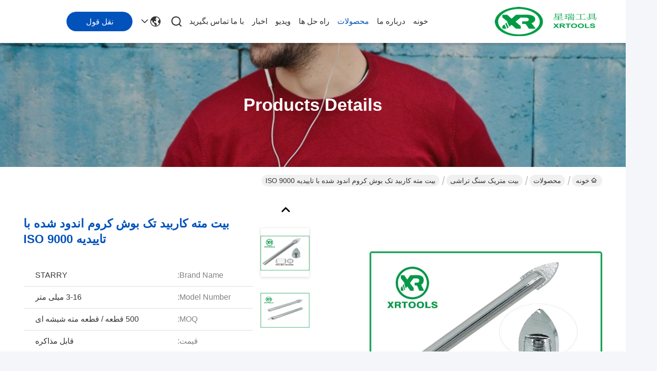

--- FILE ---
content_type: text/html
request_url: https://persian.hssmachinetaps.com/sale-11287428-single-carbide-drill-bits-chrome-plated-round-shank-with-iso-9000-approval.html
body_size: 38503
content:

<!DOCTYPE html>
<html dir="rtl" lang="fa">
<head>
	<meta charset="utf-8">
	<meta http-equiv="X-UA-Compatible" content="IE=edge">
	<meta name="viewport" content="width=device-width, initial-scale=1.0">
    <title>بیت مته کاربید تک بوش کروم اندود شده با تاییدیه ISO 9000</title>
        <meta name="keywords" content="بیت های مته brad point, بیت های مته hex shank, بیت متریک سنگ تراشی" />
            <meta name="description" content="کیفیت بالا بیت مته کاربید تک بوش کروم اندود شده با تاییدیه ISO 9000 از چین, بازار عمده محصولات چین بیت های مته brad point تولید - محصول, با کنترل کیفیت دقیق بیت های مته hex shank کارخانه, تولید با کیفیت بالا بیت های مته hex shank محصولات." />
    				<link rel='preload'
					  href=/photo/hssmachinetaps/sitetpl/style/commonV2.css?ver=1768636099 as='style'><link type='text/css' rel='stylesheet'
					  href=/photo/hssmachinetaps/sitetpl/style/commonV2.css?ver=1768636099 media='all'><meta property="og:title" content="بیت مته کاربید تک بوش کروم اندود شده با تاییدیه ISO 9000" />
<meta property="og:description" content="کیفیت بالا بیت مته کاربید تک بوش کروم اندود شده با تاییدیه ISO 9000 از چین, بازار عمده محصولات چین بیت های مته brad point تولید - محصول, با کنترل کیفیت دقیق بیت های مته hex shank کارخانه, تولید با کیفیت بالا بیت های مته hex shank محصولات." />
<meta property="og:type" content="product" />
<meta property="og:availability" content="instock" />
<meta property="og:site_name" content="Jiangsu Xingrui Tools CO.,LTD" />
<meta property="og:url" content="https://persian.hssmachinetaps.com/sale-11287428-single-carbide-drill-bits-chrome-plated-round-shank-with-iso-9000-approval.html" />
<meta property="og:image" content="https://persian.hssmachinetaps.com/photo/ps21358328-single_carbide_drill_bits_chrome_plated_round_shank_with_iso_9000_approval.jpg" />
<link rel="canonical" href="https://persian.hssmachinetaps.com/sale-11287428-single-carbide-drill-bits-chrome-plated-round-shank-with-iso-9000-approval.html" />
<link rel="stylesheet" type="text/css" href="/js/guidefirstcommon.css" />
<style type="text/css">
/*<![CDATA[*/
.consent__cookie {position: fixed;top: 0;left: 0;width: 100%;height: 0%;z-index: 100000;}.consent__cookie_bg {position: fixed;top: 0;left: 0;width: 100%;height: 100%;background: #000;opacity: .6;display: none }.consent__cookie_rel {position: fixed;bottom:0;left: 0;width: 100%;background: #fff;display: -webkit-box;display: -ms-flexbox;display: flex;flex-wrap: wrap;padding: 24px 80px;-webkit-box-sizing: border-box;box-sizing: border-box;-webkit-box-pack: justify;-ms-flex-pack: justify;justify-content: space-between;-webkit-transition: all ease-in-out .3s;transition: all ease-in-out .3s }.consent__close {position: absolute;top: 20px;right: 20px;cursor: pointer }.consent__close svg {fill: #777 }.consent__close:hover svg {fill: #000 }.consent__cookie_box {flex: 1;word-break: break-word;}.consent__warm {color: #777;font-size: 16px;margin-bottom: 12px;line-height: 19px }.consent__title {color: #333;font-size: 20px;font-weight: 600;margin-bottom: 12px;line-height: 23px }.consent__itxt {color: #333;font-size: 14px;margin-bottom: 12px;display: -webkit-box;display: -ms-flexbox;display: flex;-webkit-box-align: center;-ms-flex-align: center;align-items: center }.consent__itxt i {display: -webkit-inline-box;display: -ms-inline-flexbox;display: inline-flex;width: 28px;height: 28px;border-radius: 50%;background: #e0f9e9;margin-right: 8px;-webkit-box-align: center;-ms-flex-align: center;align-items: center;-webkit-box-pack: center;-ms-flex-pack: center;justify-content: center }.consent__itxt svg {fill: #3ca860 }.consent__txt {color: #a6a6a6;font-size: 14px;margin-bottom: 8px;line-height: 17px }.consent__btns {display: -webkit-box;display: -ms-flexbox;display: flex;-webkit-box-orient: vertical;-webkit-box-direction: normal;-ms-flex-direction: column;flex-direction: column;-webkit-box-pack: center;-ms-flex-pack: center;justify-content: center;flex-shrink: 0;}.consent__btn {width: 280px;height: 40px;line-height: 40px;text-align: center;background: #3ca860;color: #fff;border-radius: 4px;margin: 8px 0;-webkit-box-sizing: border-box;box-sizing: border-box;cursor: pointer;font-size:14px}.consent__btn:hover {background: #00823b }.consent__btn.empty {color: #3ca860;border: 1px solid #3ca860;background: #fff }.consent__btn.empty:hover {background: #3ca860;color: #fff }.open .consent__cookie_bg {display: block }.open .consent__cookie_rel {bottom: 0 }@media (max-width: 760px) {.consent__btns {width: 100%;align-items: center;}.consent__cookie_rel {padding: 20px 24px }}.consent__cookie.open {display: block;}.consent__cookie {display: none;}
/*]]>*/
</style>
<style type="text/css">
/*<![CDATA[*/
@media only screen and (max-width:640px){.contact_now_dialog .content-wrap .desc{background-image:url(/images/cta_images/bg_s.png) !important}}.contact_now_dialog .content-wrap .content-wrap_header .cta-close{background-image:url(/images/cta_images/sprite.png) !important}.contact_now_dialog .content-wrap .desc{background-image:url(/images/cta_images/bg_l.png) !important}.contact_now_dialog .content-wrap .cta-btn i{background-image:url(/images/cta_images/sprite.png) !important}.contact_now_dialog .content-wrap .head-tip img{content:url(/images/cta_images/cta_contact_now.png) !important}.cusim{background-image:url(/images/imicon/im.svg) !important}.cuswa{background-image:url(/images/imicon/wa.png) !important}.cusall{background-image:url(/images/imicon/allchat.svg) !important}
/*]]>*/
</style>
<script type="text/javascript" src="/js/guidefirstcommon.js"></script>
<script type="text/javascript">
/*<![CDATA[*/
window.isvideotpl = 0;window.detailurl = '';
var colorUrl = '';var isShowGuide = 2;var showGuideColor = 0;var im_appid = 10003;var im_msg="Good day, what product are you looking for?";

var cta_cid = 36873;var use_defaulProductInfo = 1;var cta_pid = 11287428;var test_company = 0;var webim_domain = '';var company_type = 0;var cta_equipment = 'pc'; var setcookie = 'setwebimCookie(47611,11287428,0)'; var whatsapplink = "https://wa.me/8615298489260?text=Hi%2C+I%27m+interested+in+%D8%A8%DB%8C%D8%AA+%D9%85%D8%AA%D9%87+%DA%A9%D8%A7%D8%B1%D8%A8%DB%8C%D8%AF+%D8%AA%DA%A9+%D8%A8%D9%88%D8%B4+%DA%A9%D8%B1%D9%88%D9%85+%D8%A7%D9%86%D8%AF%D9%88%D8%AF+%D8%B4%D8%AF%D9%87+%D8%A8%D8%A7+%D8%AA%D8%A7%DB%8C%DB%8C%D8%AF%DB%8C%D9%87+ISO+9000."; function insertMeta(){var str = '<meta name="mobile-web-app-capable" content="yes" /><meta name="viewport" content="width=device-width, initial-scale=1.0" />';document.head.insertAdjacentHTML('beforeend',str);} var element = document.querySelector('a.footer_webim_a[href="/webim/webim_tab.html"]');if (element) {element.parentNode.removeChild(element);}

var colorUrl = '';
var aisearch = 0;
var selfUrl = '';
window.playerReportUrl='/vod/view_count/report';
var query_string = ["Products","Detail"];
var g_tp = '';
var customtplcolor = 99716;
var str_chat = 'چت';
				var str_call_now = 'الان زنگ بزن';
var str_chat_now = 'حالا حرف بزن';
var str_contact1 = 'بهترین قیمت رو بدست بیار';var str_chat_lang='persian';var str_contact2 = 'قیمت رو بگیر';var str_contact2 = 'بهترین قیمت';var str_contact = 'تماس';
window.predomainsub = "";
/*]]>*/
</script>
</head>
<body>
<script>
var originProductInfo = '';
var originProductInfo = {"showproduct":1,"pid":"11287428","name":"\u0628\u06cc\u062a \u0645\u062a\u0647 \u06a9\u0627\u0631\u0628\u06cc\u062f \u062a\u06a9 \u0628\u0648\u0634 \u06a9\u0631\u0648\u0645 \u0627\u0646\u062f\u0648\u062f \u0634\u062f\u0647 \u0628\u0627 \u062a\u0627\u06cc\u06cc\u062f\u06cc\u0647 ISO 9000","source_url":"\/sale-11287428-single-carbide-drill-bits-chrome-plated-round-shank-with-iso-9000-approval.html","picurl":"\/photo\/pd21358328-single_carbide_drill_bits_chrome_plated_round_shank_with_iso_9000_approval.jpg","propertyDetail":[["\u0645\u0648\u0627\u062f","\u06a9\u0627\u0631\u0628\u06cc\u062f \u062a\u0646\u06af\u0633\u062a\u0646"],["\u0627\u0633\u062a\u0641\u0627\u062f\u0647 \u06a9\u0646\u06cc\u062f","\u062d\u0641\u0627\u0631\u06cc \u0633\u0646\u06af \u062a\u0631\u0627\u0634\u06cc"],["\u0633\u0627\u0642\u0647","\u0633\u0627\u0642\u0647 \u06af\u0631\u062f"],["\u0646\u0648\u0639 \u0646\u06a9\u062a\u0647","\u0646\u06a9\u062a\u0647 \u062a\u06a9 \u06a9\u0627\u0631\u0628\u06cc\u062f\u06cc"]],"company_name":null,"picurl_c":"\/photo\/pc21358328-single_carbide_drill_bits_chrome_plated_round_shank_with_iso_9000_approval.jpg","price":"\u0642\u0627\u0628\u0644 \u0645\u0630\u0627\u06a9\u0631\u0647","username":"Gu","viewTime":"\u0622\u062e\u0631\u06cc\u0646 \u0648\u0631\u0648\u062f : 8 \u0633\u0627\u0639\u062a \u0647\u0627 30 \u062f\u0642\u0627\u06cc\u0642 \u067e\u06cc\u0634","subject":"\u0642\u06cc\u0645\u062a FOB \u062f\u0631 \u0628\u06cc\u062a \u0645\u062a\u0647 \u06a9\u0627\u0631\u0628\u06cc\u062f \u062a\u06a9 \u0628\u0648\u0634 \u06a9\u0631\u0648\u0645 \u0627\u0646\u062f\u0648\u062f \u0634\u062f\u0647 \u0628\u0627 \u062a\u0627\u06cc\u06cc\u062f\u06cc\u0647 ISO 9000 \u0634\u0645\u0627 \u0686\u0642\u062f\u0631 \u0627\u0633\u062a","countrycode":""};
var save_url = "/contactsave.html";
var update_url = "/updateinquiry.html";
var productInfo = {};
var defaulProductInfo = {};
var myDate = new Date();
var curDate = myDate.getFullYear()+'-'+(parseInt(myDate.getMonth())+1)+'-'+myDate.getDate();
var message = '';
var default_pop = 1;
var leaveMessageDialog = document.getElementsByClassName('leave-message-dialog')[0]; // 获取弹层
var _$$ = function (dom) {
    return document.querySelectorAll(dom);
};
resInfo = originProductInfo;
resInfo['name'] = resInfo['name'] || '';
defaulProductInfo.pid = resInfo['pid'];
defaulProductInfo.productName = resInfo['name'] ?? '';
defaulProductInfo.productInfo = resInfo['propertyDetail'];
defaulProductInfo.productImg = resInfo['picurl_c'];
defaulProductInfo.subject = resInfo['subject'] ?? '';
defaulProductInfo.productImgAlt = resInfo['name'] ?? '';
var inquirypopup_tmp = 1;
var message = 'عزیز'+'\r\n'+""+' '+trim(resInfo['name'])+", آیا می توانید جزئیات بیشتری مانند نوع ، اندازه ، MOQ ، مواد و غیره برای من ارسال کنید."+'\r\n'+"با تشکر!"+'\r\n'+"";
var message_1 = 'عزیز'+'\r\n'+""+' '+trim(resInfo['name'])+", آیا می توانید جزئیات بیشتری مانند نوع ، اندازه ، MOQ ، مواد و غیره برای من ارسال کنید."+'\r\n'+"با تشکر!"+'\r\n'+"";
var message_2 = 'سلام،'+'\r\n'+"من به دنبال"+' '+trim(resInfo['name'])+", لطفا قیمت ، مشخصات و تصویر را برای من ارسال کنید."+'\r\n'+"پاسخ سریع شما بسیار استقبال خواهد شد."+'\r\n'+"برای اطلاعات بیشتر با من تماس بگیرید"+'\r\n'+"خیلی ممنون.";
var message_3 = 'سلام،'+'\r\n'+trim(resInfo['name'])+' '+"انتظارات من را برآورده می کند"+'\r\n'+"لطفا بهترین قیمت و برخی اطلاعات دیگر در مورد محصول را به من بدهید."+'\r\n'+"در صورت تمایل از طریق ایمیل من با من تماس بگیرید."+'\r\n'+"خیلی ممنون.";
var message_5 = 'سلام،'+'\r\n'+"من خیلی به شما علاقه مندم"+' '+trim(resInfo['name'])+'.'+'\r\n'+"لطفا جزئیات محصول خود را برای من ارسال کنید"+'\r\n'+"منتظر پاسخ سریع شما هستم"+'\r\n'+"در صورت تمایل با پست الکترونیکی با من تماس بگیرید."+'\r\n'+"با احترام!";
var message_4 = 'عزیز'+'\r\n'+"قیمت FOB شما چقدر است"+' '+trim(resInfo['name'])+'?'+'\r\n'+"نزدیکترین نام بندر کدام است؟"+'\r\n'+"لطفا در اسرع وقت به من پاسخ دهید ، بهتر است اطلاعات بیشتر را به اشتراک بگذارید."+'\r\n'+"با احترام!";
var message_6 = 'عزیز'+'\r\n'+"لطفاً اطلاعات مربوط به خود را در اختیار ما قرار دهید"+' '+trim(resInfo['name'])+", مانند نوع ، اندازه ، مواد و البته بهترین قیمت."+'\r\n'+"منتظر پاسخ سریع شما هستم"+'\r\n'+"متشکرم!";
var message_7 = 'عزیز'+'\r\n'+"آیا می توانید تهیه کنید"+' '+trim(resInfo['name'])+" برای ما؟"+'\r\n'+"ابتدا می خواهیم یک لیست قیمت و برخی جزئیات محصول داشته باشیم."+'\r\n'+"امیدوارم هرچه سریعتر پاسخ دهم و مشتاقانه منتظر همکاری هستم."+'\r\n'+"بسیار از شما متشکرم.";
var message_8 = 'سلام،'+'\r\n'+"من به دنبال"+' '+trim(resInfo['name'])+", لطفا اطلاعات دقیق تری در مورد محصول به من بدهید."+'\r\n'+"منتظر پاسخ شما هستم"+'\r\n'+"متشکرم!";
var message_9 = 'سلام،'+'\r\n'+"شما"+' '+trim(resInfo['name'])+" نیازهای من را به خوبی برآورده می کند"+'\r\n'+"لطفا قیمت ، مشخصات و مدل مشابه آن را برای من ارسال کنید."+'\r\n'+"با خیال راحت با من گپ بزنید"+'\r\n'+"با تشکر!";
var message_10 = 'عزیز'+'\r\n'+"من می خواهم در مورد جزئیات و نقل قول های بیشتر بدانم"+' '+trim(resInfo['name'])+'.'+'\r\n'+"هر موقع خواستی با من تماس بگیر."+'\r\n'+"با احترام!";

var r = getRandom(1,10);

defaulProductInfo.message = eval("message_"+r);
    defaulProductInfo.message = eval("message_"+r);
        var mytAjax = {

    post: function(url, data, fn) {
        var xhr = new XMLHttpRequest();
        xhr.open("POST", url, true);
        xhr.setRequestHeader("Content-Type", "application/x-www-form-urlencoded;charset=UTF-8");
        xhr.setRequestHeader("X-Requested-With", "XMLHttpRequest");
        xhr.setRequestHeader('Content-Type','text/plain;charset=UTF-8');
        xhr.onreadystatechange = function() {
            if(xhr.readyState == 4 && (xhr.status == 200 || xhr.status == 304)) {
                fn.call(this, xhr.responseText);
            }
        };
        xhr.send(data);
    },

    postform: function(url, data, fn) {
        var xhr = new XMLHttpRequest();
        xhr.open("POST", url, true);
        xhr.setRequestHeader("X-Requested-With", "XMLHttpRequest");
        xhr.onreadystatechange = function() {
            if(xhr.readyState == 4 && (xhr.status == 200 || xhr.status == 304)) {
                fn.call(this, xhr.responseText);
            }
        };
        xhr.send(data);
    }
};
/*window.onload = function(){
    leaveMessageDialog = document.getElementsByClassName('leave-message-dialog')[0];
    if (window.localStorage.recordDialogStatus=='undefined' || (window.localStorage.recordDialogStatus!='undefined' && window.localStorage.recordDialogStatus != curDate)) {
        setTimeout(function(){
            if(parseInt(inquirypopup_tmp%10) == 1){
                creatDialog(defaulProductInfo, 1);
            }
        }, 6000);
    }
};*/
function trim(str)
{
    str = str.replace(/(^\s*)/g,"");
    return str.replace(/(\s*$)/g,"");
};
function getRandom(m,n){
    var num = Math.floor(Math.random()*(m - n) + n);
    return num;
};
function strBtn(param) {

    var starattextarea = document.getElementById("textareamessage").value.length;
    var email = document.getElementById("startEmail").value;

    var default_tip = document.querySelectorAll(".watermark_container").length;
    if (20 < starattextarea && starattextarea < 3000) {
        if(default_tip>0){
            document.getElementById("textareamessage1").parentNode.parentNode.nextElementSibling.style.display = "none";
        }else{
            document.getElementById("textareamessage1").parentNode.nextElementSibling.style.display = "none";
        }

    } else {
        if(default_tip>0){
            document.getElementById("textareamessage1").parentNode.parentNode.nextElementSibling.style.display = "block";
        }else{
            document.getElementById("textareamessage1").parentNode.nextElementSibling.style.display = "block";
        }

        return;
    }

    // var re = /^([a-zA-Z0-9_-])+@([a-zA-Z0-9_-])+\.([a-zA-Z0-9_-])+/i;/*邮箱不区分大小写*/
    var re = /^[a-zA-Z0-9][\w-]*(\.?[\w-]+)*@[a-zA-Z0-9-]+(\.[a-zA-Z0-9]+)+$/i;
    if (!re.test(email)) {
        document.getElementById("startEmail").nextElementSibling.style.display = "block";
        return;
    } else {
        document.getElementById("startEmail").nextElementSibling.style.display = "none";
    }

    var subject = document.getElementById("pop_subject").value;
    var pid = document.getElementById("pop_pid").value;
    var message = document.getElementById("textareamessage").value;
    var sender_email = document.getElementById("startEmail").value;
    var tel = '';
    if (document.getElementById("tel0") != undefined && document.getElementById("tel0") != '')
        tel = document.getElementById("tel0").value;
    var form_serialize = '&tel='+tel;

    form_serialize = form_serialize.replace(/\+/g, "%2B");
    mytAjax.post(save_url,"pid="+pid+"&subject="+subject+"&email="+sender_email+"&message="+(message)+form_serialize,function(res){
        var mes = JSON.parse(res);
        if(mes.status == 200){
            var iid = mes.iid;
            document.getElementById("pop_iid").value = iid;
            document.getElementById("pop_uuid").value = mes.uuid;

            if(typeof gtag_report_conversion === "function"){
                gtag_report_conversion();//执行统计js代码
            }
            if(typeof fbq === "function"){
                fbq('track','Purchase');//执行统计js代码
            }
        }
    });
    for (var index = 0; index < document.querySelectorAll(".dialog-content-pql").length; index++) {
        document.querySelectorAll(".dialog-content-pql")[index].style.display = "none";
    };
    $('#idphonepql').val(tel);
    document.getElementById("dialog-content-pql-id").style.display = "block";
    ;
};
function twoBtnOk(param) {

    var selectgender = document.getElementById("Mr").innerHTML;
    var iid = document.getElementById("pop_iid").value;
    var sendername = document.getElementById("idnamepql").value;
    var senderphone = document.getElementById("idphonepql").value;
    var sendercname = document.getElementById("idcompanypql").value;
    var uuid = document.getElementById("pop_uuid").value;
    var gender = 2;
    if(selectgender == 'Mr.') gender = 0;
    if(selectgender == 'Mrs.') gender = 1;
    var pid = document.getElementById("pop_pid").value;
    var form_serialize = '';

        form_serialize = form_serialize.replace(/\+/g, "%2B");

    mytAjax.post(update_url,"iid="+iid+"&gender="+gender+"&uuid="+uuid+"&name="+(sendername)+"&tel="+(senderphone)+"&company="+(sendercname)+form_serialize,function(res){});

    for (var index = 0; index < document.querySelectorAll(".dialog-content-pql").length; index++) {
        document.querySelectorAll(".dialog-content-pql")[index].style.display = "none";
    };
    document.getElementById("dialog-content-pql-ok").style.display = "block";

};
function toCheckMust(name) {
    $('#'+name+'error').hide();
}
function handClidk(param) {
    var starattextarea = document.getElementById("textareamessage1").value.length;
    var email = document.getElementById("startEmail1").value;
    var default_tip = document.querySelectorAll(".watermark_container").length;
    if (20 < starattextarea && starattextarea < 3000) {
        if(default_tip>0){
            document.getElementById("textareamessage1").parentNode.parentNode.nextElementSibling.style.display = "none";
        }else{
            document.getElementById("textareamessage1").parentNode.nextElementSibling.style.display = "none";
        }

    } else {
        if(default_tip>0){
            document.getElementById("textareamessage1").parentNode.parentNode.nextElementSibling.style.display = "block";
        }else{
            document.getElementById("textareamessage1").parentNode.nextElementSibling.style.display = "block";
        }

        return;
    }

    // var re = /^([a-zA-Z0-9_-])+@([a-zA-Z0-9_-])+\.([a-zA-Z0-9_-])+/i;
    var re = /^[a-zA-Z0-9][\w-]*(\.?[\w-]+)*@[a-zA-Z0-9-]+(\.[a-zA-Z0-9]+)+$/i;
    if (!re.test(email)) {
        document.getElementById("startEmail1").nextElementSibling.style.display = "block";
        return;
    } else {
        document.getElementById("startEmail1").nextElementSibling.style.display = "none";
    }

    var subject = document.getElementById("pop_subject").value;
    var pid = document.getElementById("pop_pid").value;
    var message = document.getElementById("textareamessage1").value;
    var sender_email = document.getElementById("startEmail1").value;
    var form_serialize = tel = '';
    if (document.getElementById("tel1") != undefined && document.getElementById("tel1") != '')
        tel = document.getElementById("tel1").value;
        mytAjax.post(save_url,"email="+sender_email+"&tel="+tel+"&pid="+pid+"&message="+message+"&subject="+subject+form_serialize,function(res){

        var mes = JSON.parse(res);
        if(mes.status == 200){
            var iid = mes.iid;
            document.getElementById("pop_iid").value = iid;
            document.getElementById("pop_uuid").value = mes.uuid;
            if(typeof gtag_report_conversion === "function"){
                gtag_report_conversion();//执行统计js代码
            }
        }

    });
    for (var index = 0; index < document.querySelectorAll(".dialog-content-pql").length; index++) {
        document.querySelectorAll(".dialog-content-pql")[index].style.display = "none";
    };
    $('#idphonepql').val(tel);
    document.getElementById("dialog-content-pql-id").style.display = "block";

};
window.addEventListener('load', function () {
    $('.checkbox-wrap label').each(function(){
        if($(this).find('input').prop('checked')){
            $(this).addClass('on')
        }else {
            $(this).removeClass('on')
        }
    })
    $(document).on('click', '.checkbox-wrap label' , function(ev){
        if (ev.target.tagName.toUpperCase() != 'INPUT') {
            $(this).toggleClass('on')
        }
    })
})

function hand_video(pdata) {
    data = JSON.parse(pdata);
    productInfo.productName = data.productName;
    productInfo.productInfo = data.productInfo;
    productInfo.productImg = data.productImg;
    productInfo.subject = data.subject;

    var message = 'عزیز'+'\r\n'+""+' '+trim(data.productName)+", آیا می توانید جزئیات بیشتری مانند نوع ، اندازه ، مقدار ، مواد و غیره برای من ارسال کنید"+'\r\n'+"با تشکر!"+'\r\n'+"";

    var message = 'عزیز'+'\r\n'+""+' '+trim(data.productName)+", آیا می توانید جزئیات بیشتری مانند نوع ، اندازه ، MOQ ، مواد و غیره برای من ارسال کنید."+'\r\n'+"با تشکر!"+'\r\n'+"";
    var message_1 = 'عزیز'+'\r\n'+""+' '+trim(data.productName)+", آیا می توانید جزئیات بیشتری مانند نوع ، اندازه ، MOQ ، مواد و غیره برای من ارسال کنید."+'\r\n'+"با تشکر!"+'\r\n'+"";
    var message_2 = 'سلام،'+'\r\n'+"من به دنبال"+' '+trim(data.productName)+", لطفا قیمت ، مشخصات و تصویر را برای من ارسال کنید."+'\r\n'+"پاسخ سریع شما بسیار استقبال خواهد شد."+'\r\n'+"برای اطلاعات بیشتر با من تماس بگیرید"+'\r\n'+"خیلی ممنون.";
    var message_3 = 'سلام،'+'\r\n'+trim(data.productName)+' '+"انتظارات من را برآورده می کند"+'\r\n'+"لطفا بهترین قیمت و برخی اطلاعات دیگر در مورد محصول را به من بدهید."+'\r\n'+"در صورت تمایل از طریق ایمیل من با من تماس بگیرید."+'\r\n'+"خیلی ممنون.";

    var message_4 = 'عزیز'+'\r\n'+"قیمت FOB شما چقدر است"+' '+trim(data.productName)+'?'+'\r\n'+"نزدیکترین نام بندر کدام است؟"+'\r\n'+"لطفا در اسرع وقت به من پاسخ دهید ، بهتر است اطلاعات بیشتر را به اشتراک بگذارید."+'\r\n'+"با احترام!";
    var message_5 = 'سلام،'+'\r\n'+"من خیلی به شما علاقه مندم"+' '+trim(data.productName)+'.'+'\r\n'+"لطفا جزئیات محصول خود را برای من ارسال کنید"+'\r\n'+"منتظر پاسخ سریع شما هستم"+'\r\n'+"در صورت تمایل با پست الکترونیکی با من تماس بگیرید."+'\r\n'+"با احترام!";

    var message_6 = 'عزیز'+'\r\n'+"لطفاً اطلاعات مربوط به خود را در اختیار ما قرار دهید"+' '+trim(data.productName)+", مانند نوع ، اندازه ، مواد و البته بهترین قیمت."+'\r\n'+"منتظر پاسخ سریع شما هستم"+'\r\n'+"متشکرم!";
    var message_7 = 'عزیز'+'\r\n'+"آیا می توانید تهیه کنید"+' '+trim(data.productName)+" برای ما؟"+'\r\n'+"ابتدا می خواهیم یک لیست قیمت و برخی جزئیات محصول داشته باشیم."+'\r\n'+"امیدوارم هرچه سریعتر پاسخ دهم و مشتاقانه منتظر همکاری هستم."+'\r\n'+"بسیار از شما متشکرم.";
    var message_8 = 'سلام،'+'\r\n'+"من به دنبال"+' '+trim(data.productName)+", لطفا اطلاعات دقیق تری در مورد محصول به من بدهید."+'\r\n'+"منتظر پاسخ شما هستم"+'\r\n'+"متشکرم!";
    var message_9 = 'سلام،'+'\r\n'+"شما"+' '+trim(data.productName)+" نیازهای من را به خوبی برآورده می کند"+'\r\n'+"لطفا قیمت ، مشخصات و مدل مشابه آن را برای من ارسال کنید."+'\r\n'+"با خیال راحت با من گپ بزنید"+'\r\n'+"با تشکر!";
    var message_10 = 'عزیز'+'\r\n'+"من می خواهم در مورد جزئیات و نقل قول های بیشتر بدانم"+' '+trim(data.productName)+'.'+'\r\n'+"هر موقع خواستی با من تماس بگیر."+'\r\n'+"با احترام!";

    var r = getRandom(1,10);

    productInfo.message = eval("message_"+r);
            if(parseInt(inquirypopup_tmp/10) == 1){
        productInfo.message = "";
    }
    productInfo.pid = data.pid;
    creatDialog(productInfo, 2);
};

function handDialog(pdata) {
    data = JSON.parse(pdata);
    productInfo.productName = data.productName;
    productInfo.productInfo = data.productInfo;
    productInfo.productImg = data.productImg;
    productInfo.subject = data.subject;

    var message = 'عزیز'+'\r\n'+""+' '+trim(data.productName)+", آیا می توانید جزئیات بیشتری مانند نوع ، اندازه ، مقدار ، مواد و غیره برای من ارسال کنید"+'\r\n'+"با تشکر!"+'\r\n'+"";

    var message = 'عزیز'+'\r\n'+""+' '+trim(data.productName)+", آیا می توانید جزئیات بیشتری مانند نوع ، اندازه ، MOQ ، مواد و غیره برای من ارسال کنید."+'\r\n'+"با تشکر!"+'\r\n'+"";
    var message_1 = 'عزیز'+'\r\n'+""+' '+trim(data.productName)+", آیا می توانید جزئیات بیشتری مانند نوع ، اندازه ، MOQ ، مواد و غیره برای من ارسال کنید."+'\r\n'+"با تشکر!"+'\r\n'+"";
    var message_2 = 'سلام،'+'\r\n'+"من به دنبال"+' '+trim(data.productName)+", لطفا قیمت ، مشخصات و تصویر را برای من ارسال کنید."+'\r\n'+"پاسخ سریع شما بسیار استقبال خواهد شد."+'\r\n'+"برای اطلاعات بیشتر با من تماس بگیرید"+'\r\n'+"خیلی ممنون.";
    var message_3 = 'سلام،'+'\r\n'+trim(data.productName)+' '+"انتظارات من را برآورده می کند"+'\r\n'+"لطفا بهترین قیمت و برخی اطلاعات دیگر در مورد محصول را به من بدهید."+'\r\n'+"در صورت تمایل از طریق ایمیل من با من تماس بگیرید."+'\r\n'+"خیلی ممنون.";

    var message_4 = 'عزیز'+'\r\n'+"قیمت FOB شما چقدر است"+' '+trim(data.productName)+'?'+'\r\n'+"نزدیکترین نام بندر کدام است؟"+'\r\n'+"لطفا در اسرع وقت به من پاسخ دهید ، بهتر است اطلاعات بیشتر را به اشتراک بگذارید."+'\r\n'+"با احترام!";
    var message_5 = 'سلام،'+'\r\n'+"من خیلی به شما علاقه مندم"+' '+trim(data.productName)+'.'+'\r\n'+"لطفا جزئیات محصول خود را برای من ارسال کنید"+'\r\n'+"منتظر پاسخ سریع شما هستم"+'\r\n'+"در صورت تمایل با پست الکترونیکی با من تماس بگیرید."+'\r\n'+"با احترام!";
        var message_6 = 'عزیز'+'\r\n'+"لطفاً اطلاعات مربوط به خود را در اختیار ما قرار دهید"+' '+trim(data.productName)+", مانند نوع ، اندازه ، مواد و البته بهترین قیمت."+'\r\n'+"منتظر پاسخ سریع شما هستم"+'\r\n'+"متشکرم!";
    var message_7 = 'عزیز'+'\r\n'+"آیا می توانید تهیه کنید"+' '+trim(data.productName)+" برای ما؟"+'\r\n'+"ابتدا می خواهیم یک لیست قیمت و برخی جزئیات محصول داشته باشیم."+'\r\n'+"امیدوارم هرچه سریعتر پاسخ دهم و مشتاقانه منتظر همکاری هستم."+'\r\n'+"بسیار از شما متشکرم.";
    var message_8 = 'سلام،'+'\r\n'+"من به دنبال"+' '+trim(data.productName)+", لطفا اطلاعات دقیق تری در مورد محصول به من بدهید."+'\r\n'+"منتظر پاسخ شما هستم"+'\r\n'+"متشکرم!";
    var message_9 = 'سلام،'+'\r\n'+"شما"+' '+trim(data.productName)+" نیازهای من را به خوبی برآورده می کند"+'\r\n'+"لطفا قیمت ، مشخصات و مدل مشابه آن را برای من ارسال کنید."+'\r\n'+"با خیال راحت با من گپ بزنید"+'\r\n'+"با تشکر!";
    var message_10 = 'عزیز'+'\r\n'+"من می خواهم در مورد جزئیات و نقل قول های بیشتر بدانم"+' '+trim(data.productName)+'.'+'\r\n'+"هر موقع خواستی با من تماس بگیر."+'\r\n'+"با احترام!";

    var r = getRandom(1,10);
    productInfo.message = eval("message_"+r);
            if(parseInt(inquirypopup_tmp/10) == 1){
        productInfo.message = "";
    }
    productInfo.pid = data.pid;
    creatDialog(productInfo, 2);
};

function closepql(param) {

    leaveMessageDialog.style.display = 'none';
};

function closepql2(param) {

    for (var index = 0; index < document.querySelectorAll(".dialog-content-pql").length; index++) {
        document.querySelectorAll(".dialog-content-pql")[index].style.display = "none";
    };
    document.getElementById("dialog-content-pql-ok").style.display = "block";
};

function decodeHtmlEntities(str) {
    var tempElement = document.createElement('div');
    tempElement.innerHTML = str;
    return tempElement.textContent || tempElement.innerText || '';
}

function initProduct(productInfo,type){

    productInfo.productName = decodeHtmlEntities(productInfo.productName);
    productInfo.message = decodeHtmlEntities(productInfo.message);

    leaveMessageDialog = document.getElementsByClassName('leave-message-dialog')[0];
    leaveMessageDialog.style.display = "block";
    if(type == 3){
        var popinquiryemail = document.getElementById("popinquiryemail").value;
        _$$("#startEmail1")[0].value = popinquiryemail;
    }else{
        _$$("#startEmail1")[0].value = "";
    }
    _$$("#startEmail")[0].value = "";
    _$$("#idnamepql")[0].value = "";
    _$$("#idphonepql")[0].value = "";
    _$$("#idcompanypql")[0].value = "";

    _$$("#pop_pid")[0].value = productInfo.pid;
    _$$("#pop_subject")[0].value = productInfo.subject;
    
    if(parseInt(inquirypopup_tmp/10) == 1){
        productInfo.message = "";
    }

    _$$("#textareamessage1")[0].value = productInfo.message;
    _$$("#textareamessage")[0].value = productInfo.message;

    _$$("#dialog-content-pql-id .titlep")[0].innerHTML = productInfo.productName;
    _$$("#dialog-content-pql-id img")[0].setAttribute("src", productInfo.productImg);
    _$$("#dialog-content-pql-id img")[0].setAttribute("alt", productInfo.productImgAlt);

    _$$("#dialog-content-pql-id-hand img")[0].setAttribute("src", productInfo.productImg);
    _$$("#dialog-content-pql-id-hand img")[0].setAttribute("alt", productInfo.productImgAlt);
    _$$("#dialog-content-pql-id-hand .titlep")[0].innerHTML = productInfo.productName;

    if (productInfo.productInfo.length > 0) {
        var ul2, ul;
        ul = document.createElement("ul");
        for (var index = 0; index < productInfo.productInfo.length; index++) {
            var el = productInfo.productInfo[index];
            var li = document.createElement("li");
            var span1 = document.createElement("span");
            span1.innerHTML = el[0] + ":";
            var span2 = document.createElement("span");
            span2.innerHTML = el[1];
            li.appendChild(span1);
            li.appendChild(span2);
            ul.appendChild(li);

        }
        ul2 = ul.cloneNode(true);
        if (type === 1) {
            _$$("#dialog-content-pql-id .left")[0].replaceChild(ul, _$$("#dialog-content-pql-id .left ul")[0]);
        } else {
            _$$("#dialog-content-pql-id-hand .left")[0].replaceChild(ul2, _$$("#dialog-content-pql-id-hand .left ul")[0]);
            _$$("#dialog-content-pql-id .left")[0].replaceChild(ul, _$$("#dialog-content-pql-id .left ul")[0]);
        }
    };
    for (var index = 0; index < _$$("#dialog-content-pql-id .right ul li").length; index++) {
        _$$("#dialog-content-pql-id .right ul li")[index].addEventListener("click", function (params) {
            _$$("#dialog-content-pql-id .right #Mr")[0].innerHTML = this.innerHTML
        }, false)

    };

};
function closeInquiryCreateDialog() {
    document.getElementById("xuanpan_dialog_box_pql").style.display = "none";
};
function showInquiryCreateDialog() {
    document.getElementById("xuanpan_dialog_box_pql").style.display = "block";
};
function submitPopInquiry(){
    var message = document.getElementById("inquiry_message").value;
    var email = document.getElementById("inquiry_email").value;
    var subject = defaulProductInfo.subject;
    var pid = defaulProductInfo.pid;
    if (email === undefined) {
        showInquiryCreateDialog();
        document.getElementById("inquiry_email").style.border = "1px solid red";
        return false;
    };
    if (message === undefined) {
        showInquiryCreateDialog();
        document.getElementById("inquiry_message").style.border = "1px solid red";
        return false;
    };
    if (email.search(/^\w+((-\w+)|(\.\w+))*\@[A-Za-z0-9]+((\.|-)[A-Za-z0-9]+)*\.[A-Za-z0-9]+$/) == -1) {
        document.getElementById("inquiry_email").style.border= "1px solid red";
        showInquiryCreateDialog();
        return false;
    } else {
        document.getElementById("inquiry_email").style.border= "";
    };
    if (message.length < 20 || message.length >3000) {
        showInquiryCreateDialog();
        document.getElementById("inquiry_message").style.border = "1px solid red";
        return false;
    } else {
        document.getElementById("inquiry_message").style.border = "";
    };
    var tel = '';
    if (document.getElementById("tel") != undefined && document.getElementById("tel") != '')
        tel = document.getElementById("tel").value;

    mytAjax.post(save_url,"pid="+pid+"&subject="+subject+"&email="+email+"&message="+(message)+'&tel='+tel,function(res){
        var mes = JSON.parse(res);
        if(mes.status == 200){
            var iid = mes.iid;
            document.getElementById("pop_iid").value = iid;
            document.getElementById("pop_uuid").value = mes.uuid;

        }
    });
    initProduct(defaulProductInfo);
    for (var index = 0; index < document.querySelectorAll(".dialog-content-pql").length; index++) {
        document.querySelectorAll(".dialog-content-pql")[index].style.display = "none";
    };
    $('#idphonepql').val(tel);
    document.getElementById("dialog-content-pql-id").style.display = "block";

};

//带附件上传
function submitPopInquiryfile(email_id,message_id,check_sort,name_id,phone_id,company_id,attachments){

    if(typeof(check_sort) == 'undefined'){
        check_sort = 0;
    }
    var message = document.getElementById(message_id).value;
    var email = document.getElementById(email_id).value;
    var attachments = document.getElementById(attachments).value;
    if(typeof(name_id) !== 'undefined' && name_id != ""){
        var name  = document.getElementById(name_id).value;
    }
    if(typeof(phone_id) !== 'undefined' && phone_id != ""){
        var phone = document.getElementById(phone_id).value;
    }
    if(typeof(company_id) !== 'undefined' && company_id != ""){
        var company = document.getElementById(company_id).value;
    }
    var subject = defaulProductInfo.subject;
    var pid = defaulProductInfo.pid;

    if(check_sort == 0){
        if (email === undefined) {
            showInquiryCreateDialog();
            document.getElementById(email_id).style.border = "1px solid red";
            return false;
        };
        if (message === undefined) {
            showInquiryCreateDialog();
            document.getElementById(message_id).style.border = "1px solid red";
            return false;
        };

        if (email.search(/^\w+((-\w+)|(\.\w+))*\@[A-Za-z0-9]+((\.|-)[A-Za-z0-9]+)*\.[A-Za-z0-9]+$/) == -1) {
            document.getElementById(email_id).style.border= "1px solid red";
            showInquiryCreateDialog();
            return false;
        } else {
            document.getElementById(email_id).style.border= "";
        };
        if (message.length < 20 || message.length >3000) {
            showInquiryCreateDialog();
            document.getElementById(message_id).style.border = "1px solid red";
            return false;
        } else {
            document.getElementById(message_id).style.border = "";
        };
    }else{

        if (message === undefined) {
            showInquiryCreateDialog();
            document.getElementById(message_id).style.border = "1px solid red";
            return false;
        };

        if (email === undefined) {
            showInquiryCreateDialog();
            document.getElementById(email_id).style.border = "1px solid red";
            return false;
        };

        if (message.length < 20 || message.length >3000) {
            showInquiryCreateDialog();
            document.getElementById(message_id).style.border = "1px solid red";
            return false;
        } else {
            document.getElementById(message_id).style.border = "";
        };

        if (email.search(/^\w+((-\w+)|(\.\w+))*\@[A-Za-z0-9]+((\.|-)[A-Za-z0-9]+)*\.[A-Za-z0-9]+$/) == -1) {
            document.getElementById(email_id).style.border= "1px solid red";
            showInquiryCreateDialog();
            return false;
        } else {
            document.getElementById(email_id).style.border= "";
        };

    };

    mytAjax.post(save_url,"pid="+pid+"&subject="+subject+"&email="+email+"&message="+message+"&company="+company+"&attachments="+attachments,function(res){
        var mes = JSON.parse(res);
        if(mes.status == 200){
            var iid = mes.iid;
            document.getElementById("pop_iid").value = iid;
            document.getElementById("pop_uuid").value = mes.uuid;

            if(typeof gtag_report_conversion === "function"){
                gtag_report_conversion();//执行统计js代码
            }
            if(typeof fbq === "function"){
                fbq('track','Purchase');//执行统计js代码
            }
        }
    });
    initProduct(defaulProductInfo);

    if(name !== undefined && name != ""){
        _$$("#idnamepql")[0].value = name;
    }

    if(phone !== undefined && phone != ""){
        _$$("#idphonepql")[0].value = phone;
    }

    if(company !== undefined && company != ""){
        _$$("#idcompanypql")[0].value = company;
    }

    for (var index = 0; index < document.querySelectorAll(".dialog-content-pql").length; index++) {
        document.querySelectorAll(".dialog-content-pql")[index].style.display = "none";
    };
    document.getElementById("dialog-content-pql-id").style.display = "block";

};
function submitPopInquiryByParam(email_id,message_id,check_sort,name_id,phone_id,company_id){

    if(typeof(check_sort) == 'undefined'){
        check_sort = 0;
    }

    var senderphone = '';
    var message = document.getElementById(message_id).value;
    var email = document.getElementById(email_id).value;
    if(typeof(name_id) !== 'undefined' && name_id != ""){
        var name  = document.getElementById(name_id).value;
    }
    if(typeof(phone_id) !== 'undefined' && phone_id != ""){
        var phone = document.getElementById(phone_id).value;
        senderphone = phone;
    }
    if(typeof(company_id) !== 'undefined' && company_id != ""){
        var company = document.getElementById(company_id).value;
    }
    var subject = defaulProductInfo.subject;
    var pid = defaulProductInfo.pid;

    if(check_sort == 0){
        if (email === undefined) {
            showInquiryCreateDialog();
            document.getElementById(email_id).style.border = "1px solid red";
            return false;
        };
        if (message === undefined) {
            showInquiryCreateDialog();
            document.getElementById(message_id).style.border = "1px solid red";
            return false;
        };

        if (email.search(/^\w+((-\w+)|(\.\w+))*\@[A-Za-z0-9]+((\.|-)[A-Za-z0-9]+)*\.[A-Za-z0-9]+$/) == -1) {
            document.getElementById(email_id).style.border= "1px solid red";
            showInquiryCreateDialog();
            return false;
        } else {
            document.getElementById(email_id).style.border= "";
        };
        if (message.length < 20 || message.length >3000) {
            showInquiryCreateDialog();
            document.getElementById(message_id).style.border = "1px solid red";
            return false;
        } else {
            document.getElementById(message_id).style.border = "";
        };
    }else{

        if (message === undefined) {
            showInquiryCreateDialog();
            document.getElementById(message_id).style.border = "1px solid red";
            return false;
        };

        if (email === undefined) {
            showInquiryCreateDialog();
            document.getElementById(email_id).style.border = "1px solid red";
            return false;
        };

        if (message.length < 20 || message.length >3000) {
            showInquiryCreateDialog();
            document.getElementById(message_id).style.border = "1px solid red";
            return false;
        } else {
            document.getElementById(message_id).style.border = "";
        };

        if (email.search(/^\w+((-\w+)|(\.\w+))*\@[A-Za-z0-9]+((\.|-)[A-Za-z0-9]+)*\.[A-Za-z0-9]+$/) == -1) {
            document.getElementById(email_id).style.border= "1px solid red";
            showInquiryCreateDialog();
            return false;
        } else {
            document.getElementById(email_id).style.border= "";
        };

    };

    var productsku = "";
    if($("#product_sku").length > 0){
        productsku = $("#product_sku").html();
    }

    mytAjax.post(save_url,"tel="+senderphone+"&pid="+pid+"&subject="+subject+"&email="+email+"&message="+message+"&messagesku="+encodeURI(productsku),function(res){
        var mes = JSON.parse(res);
        if(mes.status == 200){
            var iid = mes.iid;
            document.getElementById("pop_iid").value = iid;
            document.getElementById("pop_uuid").value = mes.uuid;

            if(typeof gtag_report_conversion === "function"){
                gtag_report_conversion();//执行统计js代码
            }
            if(typeof fbq === "function"){
                fbq('track','Purchase');//执行统计js代码
            }
        }
    });
    initProduct(defaulProductInfo);

    if(name !== undefined && name != ""){
        _$$("#idnamepql")[0].value = name;
    }

    if(phone !== undefined && phone != ""){
        _$$("#idphonepql")[0].value = phone;
    }

    if(company !== undefined && company != ""){
        _$$("#idcompanypql")[0].value = company;
    }

    for (var index = 0; index < document.querySelectorAll(".dialog-content-pql").length; index++) {
        document.querySelectorAll(".dialog-content-pql")[index].style.display = "none";

    };
    document.getElementById("dialog-content-pql-id").style.display = "block";

};

function creat_videoDialog(productInfo, type) {

    if(type == 1){
        if(default_pop != 1){
            return false;
        }
        window.localStorage.recordDialogStatus = curDate;
    }else{
        default_pop = 0;
    }
    initProduct(productInfo, type);
    if (type === 1) {
        // 自动弹出
        for (var index = 0; index < document.querySelectorAll(".dialog-content-pql").length; index++) {

            document.querySelectorAll(".dialog-content-pql")[index].style.display = "none";
        };
        document.getElementById("dialog-content-pql").style.display = "block";
    } else {
        // 手动弹出
        for (var index = 0; index < document.querySelectorAll(".dialog-content-pql").length; index++) {
            document.querySelectorAll(".dialog-content-pql")[index].style.display = "none";
        };
        document.getElementById("dialog-content-pql-id-hand").style.display = "block";
    }
}

function creatDialog(productInfo, type) {

    if(type == 1){
        if(default_pop != 1){
            return false;
        }
        window.localStorage.recordDialogStatus = curDate;
    }else{
        default_pop = 0;
    }
    initProduct(productInfo, type);
    if (type === 1) {
        // 自动弹出
        for (var index = 0; index < document.querySelectorAll(".dialog-content-pql").length; index++) {

            document.querySelectorAll(".dialog-content-pql")[index].style.display = "none";
        };
        document.getElementById("dialog-content-pql").style.display = "block";
    } else {
        // 手动弹出
        for (var index = 0; index < document.querySelectorAll(".dialog-content-pql").length; index++) {
            document.querySelectorAll(".dialog-content-pql")[index].style.display = "none";
        };
        document.getElementById("dialog-content-pql-id-hand").style.display = "block";
    }
}

//带邮箱信息打开询盘框 emailtype=1表示带入邮箱
function openDialog(emailtype){
    var type = 2;//不带入邮箱，手动弹出
    if(emailtype == 1){
        var popinquiryemail = document.getElementById("popinquiryemail").value;
        // var re = /^([a-zA-Z0-9_-])+@([a-zA-Z0-9_-])+\.([a-zA-Z0-9_-])+/i;
        var re = /^[a-zA-Z0-9][\w-]*(\.?[\w-]+)*@[a-zA-Z0-9-]+(\.[a-zA-Z0-9]+)+$/i;
        if (!re.test(popinquiryemail)) {
            //前端提示样式;
            showInquiryCreateDialog();
            document.getElementById("popinquiryemail").style.border = "1px solid red";
            return false;
        } else {
            //前端提示样式;
        }
        var type = 3;
    }
    creatDialog(defaulProductInfo,type);
}

//上传附件
function inquiryUploadFile(){
    var fileObj = document.querySelector("#fileId").files[0];
    //构建表单数据
    var formData = new FormData();
    var filesize = fileObj.size;
    if(filesize > 10485760 || filesize == 0) {
        document.getElementById("filetips").style.display = "block";
        return false;
    }else {
        document.getElementById("filetips").style.display = "none";
    }
    formData.append('popinquiryfile', fileObj);
    document.getElementById("quotefileform").reset();
    var save_url = "/inquiryuploadfile.html";
    mytAjax.postform(save_url,formData,function(res){
        var mes = JSON.parse(res);
        if(mes.status == 200){
            document.getElementById("uploader-file-info").innerHTML = document.getElementById("uploader-file-info").innerHTML + "<span class=op>"+mes.attfile.name+"<a class=delatt id=att"+mes.attfile.id+" onclick=delatt("+mes.attfile.id+");>Delete</a></span>";
            var nowattachs = document.getElementById("attachments").value;
            if( nowattachs !== ""){
                var attachs = JSON.parse(nowattachs);
                attachs[mes.attfile.id] = mes.attfile;
            }else{
                var attachs = {};
                attachs[mes.attfile.id] = mes.attfile;
            }
            document.getElementById("attachments").value = JSON.stringify(attachs);
        }
    });
}
//附件删除
function delatt(attid)
{
    var nowattachs = document.getElementById("attachments").value;
    if( nowattachs !== ""){
        var attachs = JSON.parse(nowattachs);
        if(attachs[attid] == ""){
            return false;
        }
        var formData = new FormData();
        var delfile = attachs[attid]['filename'];
        var save_url = "/inquirydelfile.html";
        if(delfile != "") {
            formData.append('delfile', delfile);
            mytAjax.postform(save_url, formData, function (res) {
                if(res !== "") {
                    var mes = JSON.parse(res);
                    if (mes.status == 200) {
                        delete attachs[attid];
                        document.getElementById("attachments").value = JSON.stringify(attachs);
                        var s = document.getElementById("att"+attid);
                        s.parentNode.remove();
                    }
                }
            });
        }
    }else{
        return false;
    }
}

</script>
<div class="leave-message-dialog" style="display: none">
<style>
    .leave-message-dialog .close:before, .leave-message-dialog .close:after{
        content:initial;
    }
</style>
<div class="dialog-content-pql" id="dialog-content-pql" style="display: none">
    <span class="close" onclick="closepql()"><img src="/images/close.png" alt="close"></span>
    <div class="title">
        <p class="firstp-pql">پیام بگذارید</p>
        <p class="lastp-pql">ما به زودی با شما تماس خواهیم گرفت</p>
    </div>
    <div class="form">
        <div class="textarea">
            <textarea style='font-family: robot;'  name="" id="textareamessage" cols="30" rows="10" style="margin-bottom:14px;width:100%"
                placeholder="لطفا جزئیات درخواست خود را وارد کنید."></textarea>
        </div>
        <p class="error-pql"> <span class="icon-pql"><img src="/images/error.png" alt="Jiangsu Xingrui Tools CO.,LTD"></span> پیام شما باید بین 20 تا 3000 کاراکتر باشد!</p>
        <input id="startEmail" type="text" placeholder="ایمیل خود را وارد کنید" onkeydown="if(event.keyCode === 13){ strBtn();}">
        <p class="error-pql"><span class="icon-pql"><img src="/images/error.png" alt="Jiangsu Xingrui Tools CO.,LTD"></span> لطفا ایمیل خود را چک کنید! </p>
                <div class="operations">
            <div class='btn' id="submitStart" type="submit" onclick="strBtn()">ارسال</div>
        </div>
            </div>
</div>
<div class="dialog-content-pql dialog-content-pql-id" id="dialog-content-pql-id" style="display:none">
        <span class="close" onclick="closepql2()"><svg t="1648434466530" class="icon" viewBox="0 0 1024 1024" version="1.1" xmlns="http://www.w3.org/2000/svg" p-id="2198" width="16" height="16"><path d="M576 512l277.333333 277.333333-64 64-277.333333-277.333333L234.666667 853.333333 170.666667 789.333333l277.333333-277.333333L170.666667 234.666667 234.666667 170.666667l277.333333 277.333333L789.333333 170.666667 853.333333 234.666667 576 512z" fill="#444444" p-id="2199"></path></svg></span>
    <div class="left">
        <div class="img"><img></div>
        <p class="titlep"></p>
        <ul> </ul>
    </div>
    <div class="right">
                <p class="title">اطلاعات بیشتر ارتباط بهتر را تسهیل می کند.</p>
                <div style="position: relative;">
            <div class="mr"> <span id="Mr">آقای</span>
                <ul>
                    <li>آقای</li>
                    <li>خانم</li>
                </ul>
            </div>
            <input style="text-indent: 80px;" type="text" id="idnamepql" placeholder="نام خود را وارد کنید">
        </div>
        <input type="text"  id="idphonepql"  placeholder="شماره تلفن">
        <input type="text" id="idcompanypql"  placeholder="شرکت" onkeydown="if(event.keyCode === 13){ twoBtnOk();}">
                <div class="btn form_new" id="twoBtnOk" onclick="twoBtnOk()">خوب</div>
    </div>
</div>

<div class="dialog-content-pql dialog-content-pql-ok" id="dialog-content-pql-ok" style="display:none">
        <span class="close" onclick="closepql()"><svg t="1648434466530" class="icon" viewBox="0 0 1024 1024" version="1.1" xmlns="http://www.w3.org/2000/svg" p-id="2198" width="16" height="16"><path d="M576 512l277.333333 277.333333-64 64-277.333333-277.333333L234.666667 853.333333 170.666667 789.333333l277.333333-277.333333L170.666667 234.666667 234.666667 170.666667l277.333333 277.333333L789.333333 170.666667 853.333333 234.666667 576 512z" fill="#444444" p-id="2199"></path></svg></span>
    <div class="duihaook"></div>
        <p class="title">با موفقیت ثبت شد!</p>
        <p class="p1" style="text-align: center; font-size: 18px; margin-top: 14px;">ما به زودی با شما تماس خواهیم گرفت</p>
    <div class="btn" onclick="closepql()" id="endOk" style="margin: 0 auto;margin-top: 50px;">خوب</div>
</div>
<div class="dialog-content-pql dialog-content-pql-id dialog-content-pql-id-hand" id="dialog-content-pql-id-hand"
    style="display:none">
     <input type="hidden" name="pop_pid" id="pop_pid" value="0">
     <input type="hidden" name="pop_subject" id="pop_subject" value="">
     <input type="hidden" name="pop_iid" id="pop_iid" value="0">
     <input type="hidden" name="pop_uuid" id="pop_uuid" value="0">
        <span class="close" onclick="closepql()"><svg t="1648434466530" class="icon" viewBox="0 0 1024 1024" version="1.1" xmlns="http://www.w3.org/2000/svg" p-id="2198" width="16" height="16"><path d="M576 512l277.333333 277.333333-64 64-277.333333-277.333333L234.666667 853.333333 170.666667 789.333333l277.333333-277.333333L170.666667 234.666667 234.666667 170.666667l277.333333 277.333333L789.333333 170.666667 853.333333 234.666667 576 512z" fill="#444444" p-id="2199"></path></svg></span>
    <div class="left">
        <div class="img"><img></div>
        <p class="titlep"></p>
        <ul> </ul>
    </div>
    <div class="right" style="float:right">
                <div class="title">
            <p class="firstp-pql">پیام بگذارید</p>
            <p class="lastp-pql">ما به زودی با شما تماس خواهیم گرفت</p>
        </div>
                <div class="form">
            <div class="textarea">
                <textarea style='font-family: robot;' name="message" id="textareamessage1" cols="30" rows="10"
                    placeholder="لطفا جزئیات درخواست خود را وارد کنید."></textarea>
            </div>
            <p class="error-pql"> <span class="icon-pql"><img src="/images/error.png" alt="Jiangsu Xingrui Tools CO.,LTD"></span> پیام شما باید بین 20 تا 3000 کاراکتر باشد!</p>

                            <input style="display:none" id="tel1" name="tel" type="text" oninput="value=value.replace(/[^0-9_+-]/g,'');" placeholder="شماره تلفن">
                        <input id='startEmail1' name='email' data-type='1' type='text'
                   placeholder="ایمیل خود را وارد کنید"
                   onkeydown='if(event.keyCode === 13){ handClidk();}'>
            <p class='error-pql'><span class='icon-pql'>
                    <img src="/images/error.png" alt="Jiangsu Xingrui Tools CO.,LTD"></span> لطفا ایمیل خود را چک کنید!            </p>

            <div class="operations">
                <div class='btn' id="submitStart1" type="submit" onclick="handClidk()">ارسال</div>
            </div>
        </div>
    </div>
</div>
</div>
<div id="xuanpan_dialog_box_pql" class="xuanpan_dialog_box_pql"
    style="display:none;background:rgba(0,0,0,.6);width:100%;height:100%;position: fixed;top:0;left:0;z-index: 999999;">
    <div class="box_pql"
      style="width:526px;height:206px;background:rgba(255,255,255,1);opacity:1;border-radius:4px;position: absolute;left: 50%;top: 50%;transform: translate(-50%,-50%);">
      <div onclick="closeInquiryCreateDialog()" class="close close_create_dialog"
        style="cursor: pointer;height:42px;width:40px;float:right;padding-top: 16px;"><span
          style="display: inline-block;width: 25px;height: 2px;background: rgb(114, 114, 114);transform: rotate(45deg); "><span
            style="display: block;width: 25px;height: 2px;background: rgb(114, 114, 114);transform: rotate(-90deg); "></span></span>
      </div>
      <div
        style="height: 72px; overflow: hidden; text-overflow: ellipsis; display:-webkit-box;-ebkit-line-clamp: 3;-ebkit-box-orient: vertical; margin-top: 58px; padding: 0 84px; font-size: 18px; color: rgba(51, 51, 51, 1); text-align: center; ">
        لطفا ایمیل درست و الزامات دقیق خود را (20-3000 کاراکتر) بگذارید.</div>
      <div onclick="closeInquiryCreateDialog()" class="close_create_dialog"
        style="width: 139px; height: 36px; background: rgba(253, 119, 34, 1); border-radius: 4px; margin: 16px auto; color: rgba(255, 255, 255, 1); font-size: 18px; line-height: 36px; text-align: center;">
        خوب</div>
    </div>
</div>
<style type="text/css">.vr-asidebox {position: fixed; bottom: 290px; left: 16px; width: 160px; height: 90px; background: #eee; overflow: hidden; border: 4px solid rgba(4, 120, 237, 0.24); box-shadow: 0px 8px 16px rgba(0, 0, 0, 0.08); border-radius: 8px; display: none; z-index: 1000; } .vr-small {position: fixed; bottom: 290px; left: 16px; width: 72px; height: 90px; background: url(/images/ctm_icon_vr.png) no-repeat center; background-size: 69.5px; overflow: hidden; display: none; cursor: pointer; z-index: 1000; display: block; text-decoration: none; } .vr-group {position: relative; } .vr-animate {width: 160px; height: 90px; background: #eee; position: relative; } .js-marquee {/*margin-right: 0!important;*/ } .vr-link {position: absolute; top: 0; left: 0; width: 100%; height: 100%; display: none; } .vr-mask {position: absolute; top: 0px; left: 0px; width: 100%; height: 100%; display: block; background: #000; opacity: 0.4; } .vr-jump {position: absolute; top: 0px; left: 0px; width: 100%; height: 100%; display: block; background: url(/images/ctm_icon_see.png) no-repeat center center; background-size: 34px; font-size: 0; } .vr-close {position: absolute; top: 50%; right: 0px; width: 16px; height: 20px; display: block; transform: translate(0, -50%); background: rgba(255, 255, 255, 0.6); border-radius: 4px 0px 0px 4px; cursor: pointer; } .vr-close i {position: absolute; top: 0px; left: 0px; width: 100%; height: 100%; display: block; background: url(/images/ctm_icon_left.png) no-repeat center center; background-size: 16px; } .vr-group:hover .vr-link {display: block; } .vr-logo {position: absolute; top: 4px; left: 4px; width: 50px; height: 14px; background: url(/images/ctm_icon_vrshow.png) no-repeat; background-size: 48px; }
</style>

<div data-head='head'>
<div class="header_99716  on    ft  "
  data-script="/js/swiper-bundle.min.js">
  
  
  
  
  
  
  
  <div class="header-wrap">
    <div class="index_language" style="align-items: center;">

      <div class="menu-icon">
        <div class="item language2">
          <i class="feitian ft-language1"></i>
          <i class="feitian ft-down1"></i>
          <div class="p_child english_box">
                        <div class="p_child_item en" dataused="انگلیسی">
            <a href="https://www.hssmachinetaps.com/sale-11287428-single-carbide-drill-bits-chrome-plated-round-shank-with-iso-9000-approval.html" title="english">
        
  <img src="[data-uri]" alt="english" style="width: 16px; height: 12px; margin-right: 8px; border: 1px solid #ccc;">
        english
    </a>
            </div>
                        <div class="p_child_item fr" dataused="فرانسه">
            <a href="https://french.hssmachinetaps.com/sale-11287428-single-carbide-drill-bits-chrome-plated-round-shank-with-iso-9000-approval.html" title="français">
        
  <img src="[data-uri]" alt="français" style="width: 16px; height: 12px; margin-right: 8px; border: 1px solid #ccc;">
        français
    </a>
            </div>
                        <div class="p_child_item de" dataused="آلمانی">
            <a href="https://german.hssmachinetaps.com/sale-11287428-single-carbide-drill-bits-chrome-plated-round-shank-with-iso-9000-approval.html" title="Deutsch">
        
  <img src="[data-uri]" alt="Deutsch" style="width: 16px; height: 12px; margin-right: 8px; border: 1px solid #ccc;">
        Deutsch
    </a>
            </div>
                        <div class="p_child_item it" dataused="ایتالیایی">
            <a href="https://italian.hssmachinetaps.com/sale-11287428-single-carbide-drill-bits-chrome-plated-round-shank-with-iso-9000-approval.html" title="Italiano">
        
  <img src="[data-uri]" alt="Italiano" style="width: 16px; height: 12px; margin-right: 8px; border: 1px solid #ccc;">
        Italiano
    </a>
            </div>
                        <div class="p_child_item ru" dataused="">
            <a href="https://russian.hssmachinetaps.com/sale-11287428-single-carbide-drill-bits-chrome-plated-round-shank-with-iso-9000-approval.html" title="Русский">
        
  <img src="[data-uri]" alt="Русский" style="width: 16px; height: 12px; margin-right: 8px; border: 1px solid #ccc;">
        Русский
    </a>
            </div>
                        <div class="p_child_item es" dataused="اسپانیایی">
            <a href="https://spanish.hssmachinetaps.com/sale-11287428-single-carbide-drill-bits-chrome-plated-round-shank-with-iso-9000-approval.html" title="Español">
        
  <img src="[data-uri]" alt="Español" style="width: 16px; height: 12px; margin-right: 8px; border: 1px solid #ccc;">
        Español
    </a>
            </div>
                        <div class="p_child_item pt" dataused="پرتغالی">
            <a href="https://portuguese.hssmachinetaps.com/sale-11287428-single-carbide-drill-bits-chrome-plated-round-shank-with-iso-9000-approval.html" title="português">
        
  <img src="[data-uri]" alt="português" style="width: 16px; height: 12px; margin-right: 8px; border: 1px solid #ccc;">
        português
    </a>
            </div>
                        <div class="p_child_item nl" dataused="هلندی">
            <a href="https://dutch.hssmachinetaps.com/sale-11287428-single-carbide-drill-bits-chrome-plated-round-shank-with-iso-9000-approval.html" title="Nederlandse">
        
  <img src="[data-uri]" alt="Nederlandse" style="width: 16px; height: 12px; margin-right: 8px; border: 1px solid #ccc;">
        Nederlandse
    </a>
            </div>
                        <div class="p_child_item el" dataused="">
            <a href="https://greek.hssmachinetaps.com/sale-11287428-single-carbide-drill-bits-chrome-plated-round-shank-with-iso-9000-approval.html" title="ελληνικά">
        
  <img src="[data-uri]" alt="ελληνικά" style="width: 16px; height: 12px; margin-right: 8px; border: 1px solid #ccc;">
        ελληνικά
    </a>
            </div>
                        <div class="p_child_item ja" dataused="">
            <a href="https://japanese.hssmachinetaps.com/sale-11287428-single-carbide-drill-bits-chrome-plated-round-shank-with-iso-9000-approval.html" title="日本語">
        
  <img src="[data-uri]" alt="日本語" style="width: 16px; height: 12px; margin-right: 8px; border: 1px solid #ccc;">
        日本語
    </a>
            </div>
                        <div class="p_child_item ko" dataused="">
            <a href="https://korean.hssmachinetaps.com/sale-11287428-single-carbide-drill-bits-chrome-plated-round-shank-with-iso-9000-approval.html" title="한국">
        
  <img src="[data-uri]" alt="한국" style="width: 16px; height: 12px; margin-right: 8px; border: 1px solid #ccc;">
        한국
    </a>
            </div>
                        <div class="p_child_item ar" dataused="">
            <a href="https://arabic.hssmachinetaps.com/sale-11287428-single-carbide-drill-bits-chrome-plated-round-shank-with-iso-9000-approval.html" title="العربية">
        
  <img src="[data-uri]" alt="العربية" style="width: 16px; height: 12px; margin-right: 8px; border: 1px solid #ccc;">
        العربية
    </a>
            </div>
                        <div class="p_child_item hi" dataused="">
            <a href="https://hindi.hssmachinetaps.com/sale-11287428-single-carbide-drill-bits-chrome-plated-round-shank-with-iso-9000-approval.html" title="हिन्दी">
        
  <img src="[data-uri]" alt="हिन्दी" style="width: 16px; height: 12px; margin-right: 8px; border: 1px solid #ccc;">
        हिन्दी
    </a>
            </div>
                        <div class="p_child_item tr" dataused="ترکچه">
            <a href="https://turkish.hssmachinetaps.com/sale-11287428-single-carbide-drill-bits-chrome-plated-round-shank-with-iso-9000-approval.html" title="Türkçe">
        
  <img src="[data-uri]" alt="Türkçe" style="width: 16px; height: 12px; margin-right: 8px; border: 1px solid #ccc;">
        Türkçe
    </a>
            </div>
                        <div class="p_child_item id" dataused="اندونزی">
            <a href="https://indonesian.hssmachinetaps.com/sale-11287428-single-carbide-drill-bits-chrome-plated-round-shank-with-iso-9000-approval.html" title="indonesia">
        
  <img src="[data-uri]" alt="indonesia" style="width: 16px; height: 12px; margin-right: 8px; border: 1px solid #ccc;">
        indonesia
    </a>
            </div>
                        <div class="p_child_item vi" dataused="Tiếng Việt">
            <a href="https://vietnamese.hssmachinetaps.com/sale-11287428-single-carbide-drill-bits-chrome-plated-round-shank-with-iso-9000-approval.html" title="tiếng Việt">
        
  <img src="[data-uri]" alt="tiếng Việt" style="width: 16px; height: 12px; margin-right: 8px; border: 1px solid #ccc;">
        tiếng Việt
    </a>
            </div>
                        <div class="p_child_item th" dataused="">
            <a href="https://thai.hssmachinetaps.com/sale-11287428-single-carbide-drill-bits-chrome-plated-round-shank-with-iso-9000-approval.html" title="ไทย">
        
  <img src="[data-uri]" alt="ไทย" style="width: 16px; height: 12px; margin-right: 8px; border: 1px solid #ccc;">
        ไทย
    </a>
            </div>
                        <div class="p_child_item bn" dataused="">
            <a href="https://bengali.hssmachinetaps.com/sale-11287428-single-carbide-drill-bits-chrome-plated-round-shank-with-iso-9000-approval.html" title="বাংলা">
        
  <img src="[data-uri]" alt="বাংলা" style="width: 16px; height: 12px; margin-right: 8px; border: 1px solid #ccc;">
        বাংলা
    </a>
            </div>
                        <div class="p_child_item fa" dataused="">
            <a href="https://persian.hssmachinetaps.com/sale-11287428-single-carbide-drill-bits-chrome-plated-round-shank-with-iso-9000-approval.html" title="فارسی">
        
  <img src="[data-uri]" alt="فارسی" style="width: 16px; height: 12px; margin-right: 8px; border: 1px solid #ccc;">
        فارسی
    </a>
            </div>
                        <div class="p_child_item pl" dataused="پولسکی">
            <a href="https://polish.hssmachinetaps.com/sale-11287428-single-carbide-drill-bits-chrome-plated-round-shank-with-iso-9000-approval.html" title="polski">
        
  <img src="[data-uri]" alt="polski" style="width: 16px; height: 12px; margin-right: 8px; border: 1px solid #ccc;">
        polski
    </a>
            </div>
                      </div>
        </div>
        <i class="feitian ft-menu1"></i>
      </div>
    </div>
    <div class="logo image-all">

      <a href="/" title="Jiangsu Xingrui Tools CO.,LTD">
        <img src="/logo.gif" alt="Jiangsu Xingrui Tools CO.,LTD" />
      </a>
    </div>
    <div class="menu">

      <div class="itembox p_child_item">
        <a class="item level1-a " href="/"
          title="خانه">خونه</a>
      </div>
      
            
            
            
            <div class="itembox p_child_item">
        <a class="item level1-a "
          href="/aboutus.html" title="دربارهی ما">درباره ما</a>
        <div class="p_child">
          <div class=" p_child_item">
            <a class="level2-a ecer-ellipsis" href="/aboutus.html" title="مشخصات شرکت">مشخصات شرکت</a>
          </div>
          <div class=" p_child_item">
            <a class="level2-a ecer-ellipsis" href="/factory.html" title="کارخانه تور">تور کارخانه</a>
          </div>
          <div class=" p_child_item">
            <a class="level2-a ecer-ellipsis" href="/quality.html" title="کنترل کیفیت">کنترل کیفیت</a>
          </div>
                  </div>
      </div>
            <div class="itembox p_child_item">

        <a class="item level1-a cur"
          href="/products.html" title="محصولات">محصولات
        </a>
        <div class="p_child">

                    <!-- 二级 -->
                    <div class="p_child_item">

            <a class="level2-a ecer-ellipsis "
              href=/supplier-320963-hss-machine-taps title="کیفیت شیر دستگاه HSS کارخانه">
              <h2 class="main-a ecer-ellipsis">شیر دستگاه HSS</h2>
                          </a>

                      </div>
                              <!-- 二级 -->
                    <div class="p_child_item">

            <a class="level2-a ecer-ellipsis "
              href=/supplier-321769-hss-hand-tap title="کیفیت شیر دستی HSS کارخانه">
              <h2 class="main-a ecer-ellipsis">شیر دستی HSS</h2>
                          </a>

                      </div>
                              <!-- 二级 -->
                    <div class="p_child_item">

            <a class="level2-a ecer-ellipsis "
              href=/supplier-324519-hss-metric-taps title="کیفیت شیرهای متریک HSS کارخانه">
              <h2 class="main-a ecer-ellipsis">شیرهای متریک HSS</h2>
                          </a>

                      </div>
                              <!-- 二级 -->
                    <div class="p_child_item">

            <a class="level2-a ecer-ellipsis "
              href=/supplier-324520-spiral-flute-tap title="کیفیت شیر فلوت مارپیچی کارخانه">
              <h2 class="main-a ecer-ellipsis">شیر فلوت مارپیچی</h2>
                          </a>

                      </div>
                              <!-- 二级 -->
                    <div class="p_child_item">

            <a class="level2-a ecer-ellipsis "
              href=/supplier-324521-straight-flute-tap title="کیفیت شیر مستقیم فلوت کارخانه">
              <h2 class="main-a ecer-ellipsis">شیر مستقیم فلوت</h2>
                          </a>

                      </div>
                              <!-- 二级 -->
                    <div class="p_child_item">

            <a class="level2-a ecer-ellipsis "
              href=/supplier-305292-hss-drill-bits title="کیفیت بیت مته HSS کارخانه">
              <h2 class="main-a ecer-ellipsis">بیت مته HSS</h2>
                          </a>

                      </div>
                              <!-- 二级 -->
                    <div class="p_child_item">

            <a class="level2-a ecer-ellipsis "
              href=/supplier-322855-taper-shank-drill-bit title="کیفیت مته شناور مخروطی کارخانه">
              <h2 class="main-a ecer-ellipsis">مته شناور مخروطی</h2>
                          </a>

                      </div>
                              <!-- 二级 -->
                    <div class="p_child_item">

            <a class="level2-a ecer-ellipsis "
              href=/supplier-322012-sds-drill-bits title="کیفیت بیت مته SDS کارخانه">
              <h2 class="main-a ecer-ellipsis">بیت مته SDS</h2>
                          </a>

                      </div>
                              <!-- 二级 -->
                    <div class="p_child_item">

            <a class="level2-a ecer-ellipsis "
              href=/supplier-322015-hss-step-drill-bit title="کیفیت مرحله مته HSS کارخانه">
              <h2 class="main-a ecer-ellipsis">مرحله مته HSS</h2>
                          </a>

                      </div>
                              <!-- 二级 -->
                    <div class="p_child_item">

            <a class="level2-a ecer-ellipsis cur"
              href=/supplier-322013-metric-masonry-drill-bits title="کیفیت بیت متریک سنگ تراشی کارخانه">
              <h2 class="main-a ecer-ellipsis">بیت متریک سنگ تراشی</h2>
                          </a>

                      </div>
                              <!-- 二级 -->
                    <div class="p_child_item">

            <a class="level2-a ecer-ellipsis "
              href=/supplier-321771-thread-cutting-dies title="کیفیت برش نخ می میرد کارخانه">
              <h2 class="main-a ecer-ellipsis">برش نخ می میرد</h2>
                          </a>

                      </div>
                              <!-- 二级 -->
                    <div class="p_child_item">

            <a class="level2-a ecer-ellipsis "
              href=/supplier-321776-hss-hole-saw title="کیفیت اره سوراخ HSS کارخانه">
              <h2 class="main-a ecer-ellipsis">اره سوراخ HSS</h2>
                          </a>

                      </div>
                              <!-- 二级 -->
                    <div class="p_child_item">

            <a class="level2-a ecer-ellipsis "
              href=/supplier-322020-bi-metal-hole-saw title="کیفیت اره سوراخ دار دو فلزی کارخانه">
              <h2 class="main-a ecer-ellipsis">اره سوراخ دار دو فلزی</h2>
                          </a>

                      </div>
                              <!-- 二级 -->
                    <div class="p_child_item">

            <a class="level2-a ecer-ellipsis "
              href=/supplier-322021-tct-hole-saw title="کیفیت اره سوراخ TCT کارخانه">
              <h2 class="main-a ecer-ellipsis">اره سوراخ TCT</h2>
                          </a>

                      </div>
                              <!-- 二级 -->
                    <div class="p_child_item">

            <a class="level2-a ecer-ellipsis "
              href=/supplier-322014-electric-masonry-chisel title="کیفیت اسکنه سنگ تراشی برقی کارخانه">
              <h2 class="main-a ecer-ellipsis">اسکنه سنگ تراشی برقی</h2>
                          </a>

                      </div>
                            </div>
      </div>


                                                                                                                              <div class="itembox p_child_item">
        <a class="item  level1-a "
          href="/cases.html" title="راه حل ها">راه حل ها</a>
      </div>
      
                                          <div class="itembox p_child_item">
        <a class="item  level1-a" href="/video.html" target="_blank" title="ویدیو">ویدیو</a>
      </div>
                                                                                                                                                                                                                                                      <div class=" itembox p_child_item">
        <a class="item  level1-a "
          href="/news.html" title="اخبار">اخبار</a>
      </div>
      
                                                                                                                              
                                                                                          <div class="itembox p_child_item">
        <a class="item  level1-a  " href="/contactus.html"
          title="تماس">با ما تماس بگیرید</a>
      </div>
            
      <div class="item search">
        <div class="serchtext">
          <i class="feitian ft-close2"></i>
          <form id="formSearch" method="POST" onsubmit="return jsWidgetSearch(this,'');">
            <input type="text" onchange="(e)=>{ e.stopPropagation();}" type="text" name="keyword"
              placeholder="جستجو" />
            <button type="submit" style="    background: transparent;    outline: none;    border: none;">
              <i style="cursor: pointer;" class="feitian ft-search1"></i></button>

          </form>
        </div>
        <i class="feitian ft-search1"></i>
      </div>
      <div class="item language2">
        <i class="feitian ft-language1"></i>
        <i class="feitian ft-down1"></i>
        <!-- 一级 -->
        <div class="p_child english_box">
                    <div class="p_child_item en" dataused="انگلیسی">

            <a href="https://www.hssmachinetaps.com/sale-11287428-single-carbide-drill-bits-chrome-plated-round-shank-with-iso-9000-approval.html" title="english">
              
              <img src="[data-uri]" alt="english"
                style="width: 16px; height: 12px; margin-right: 8px; border: 1px solid #ccc;">
              english
            </a>

          </div>
                    <div class="p_child_item fr" dataused="فرانسه">

            <a href="https://french.hssmachinetaps.com/sale-11287428-single-carbide-drill-bits-chrome-plated-round-shank-with-iso-9000-approval.html" title="français">
              
              <img src="[data-uri]" alt="français"
                style="width: 16px; height: 12px; margin-right: 8px; border: 1px solid #ccc;">
              français
            </a>

          </div>
                    <div class="p_child_item de" dataused="آلمانی">

            <a href="https://german.hssmachinetaps.com/sale-11287428-single-carbide-drill-bits-chrome-plated-round-shank-with-iso-9000-approval.html" title="Deutsch">
              
              <img src="[data-uri]" alt="Deutsch"
                style="width: 16px; height: 12px; margin-right: 8px; border: 1px solid #ccc;">
              Deutsch
            </a>

          </div>
                    <div class="p_child_item it" dataused="ایتالیایی">

            <a href="https://italian.hssmachinetaps.com/sale-11287428-single-carbide-drill-bits-chrome-plated-round-shank-with-iso-9000-approval.html" title="Italiano">
              
              <img src="[data-uri]" alt="Italiano"
                style="width: 16px; height: 12px; margin-right: 8px; border: 1px solid #ccc;">
              Italiano
            </a>

          </div>
                    <div class="p_child_item ru" dataused="">

            <a href="https://russian.hssmachinetaps.com/sale-11287428-single-carbide-drill-bits-chrome-plated-round-shank-with-iso-9000-approval.html" title="Русский">
              
              <img src="[data-uri]" alt="Русский"
                style="width: 16px; height: 12px; margin-right: 8px; border: 1px solid #ccc;">
              Русский
            </a>

          </div>
                    <div class="p_child_item es" dataused="اسپانیایی">

            <a href="https://spanish.hssmachinetaps.com/sale-11287428-single-carbide-drill-bits-chrome-plated-round-shank-with-iso-9000-approval.html" title="Español">
              
              <img src="[data-uri]" alt="Español"
                style="width: 16px; height: 12px; margin-right: 8px; border: 1px solid #ccc;">
              Español
            </a>

          </div>
                    <div class="p_child_item pt" dataused="پرتغالی">

            <a href="https://portuguese.hssmachinetaps.com/sale-11287428-single-carbide-drill-bits-chrome-plated-round-shank-with-iso-9000-approval.html" title="português">
              
              <img src="[data-uri]" alt="português"
                style="width: 16px; height: 12px; margin-right: 8px; border: 1px solid #ccc;">
              português
            </a>

          </div>
                    <div class="p_child_item nl" dataused="هلندی">

            <a href="https://dutch.hssmachinetaps.com/sale-11287428-single-carbide-drill-bits-chrome-plated-round-shank-with-iso-9000-approval.html" title="Nederlandse">
              
              <img src="[data-uri]" alt="Nederlandse"
                style="width: 16px; height: 12px; margin-right: 8px; border: 1px solid #ccc;">
              Nederlandse
            </a>

          </div>
                    <div class="p_child_item el" dataused="">

            <a href="https://greek.hssmachinetaps.com/sale-11287428-single-carbide-drill-bits-chrome-plated-round-shank-with-iso-9000-approval.html" title="ελληνικά">
              
              <img src="[data-uri]" alt="ελληνικά"
                style="width: 16px; height: 12px; margin-right: 8px; border: 1px solid #ccc;">
              ελληνικά
            </a>

          </div>
                    <div class="p_child_item ja" dataused="">

            <a href="https://japanese.hssmachinetaps.com/sale-11287428-single-carbide-drill-bits-chrome-plated-round-shank-with-iso-9000-approval.html" title="日本語">
              
              <img src="[data-uri]" alt="日本語"
                style="width: 16px; height: 12px; margin-right: 8px; border: 1px solid #ccc;">
              日本語
            </a>

          </div>
                    <div class="p_child_item ko" dataused="">

            <a href="https://korean.hssmachinetaps.com/sale-11287428-single-carbide-drill-bits-chrome-plated-round-shank-with-iso-9000-approval.html" title="한국">
              
              <img src="[data-uri]" alt="한국"
                style="width: 16px; height: 12px; margin-right: 8px; border: 1px solid #ccc;">
              한국
            </a>

          </div>
                    <div class="p_child_item ar" dataused="">

            <a href="https://arabic.hssmachinetaps.com/sale-11287428-single-carbide-drill-bits-chrome-plated-round-shank-with-iso-9000-approval.html" title="العربية">
              
              <img src="[data-uri]" alt="العربية"
                style="width: 16px; height: 12px; margin-right: 8px; border: 1px solid #ccc;">
              العربية
            </a>

          </div>
                    <div class="p_child_item hi" dataused="">

            <a href="https://hindi.hssmachinetaps.com/sale-11287428-single-carbide-drill-bits-chrome-plated-round-shank-with-iso-9000-approval.html" title="हिन्दी">
              
              <img src="[data-uri]" alt="हिन्दी"
                style="width: 16px; height: 12px; margin-right: 8px; border: 1px solid #ccc;">
              हिन्दी
            </a>

          </div>
                    <div class="p_child_item tr" dataused="ترکچه">

            <a href="https://turkish.hssmachinetaps.com/sale-11287428-single-carbide-drill-bits-chrome-plated-round-shank-with-iso-9000-approval.html" title="Türkçe">
              
              <img src="[data-uri]" alt="Türkçe"
                style="width: 16px; height: 12px; margin-right: 8px; border: 1px solid #ccc;">
              Türkçe
            </a>

          </div>
                    <div class="p_child_item id" dataused="اندونزی">

            <a href="https://indonesian.hssmachinetaps.com/sale-11287428-single-carbide-drill-bits-chrome-plated-round-shank-with-iso-9000-approval.html" title="indonesia">
              
              <img src="[data-uri]" alt="indonesia"
                style="width: 16px; height: 12px; margin-right: 8px; border: 1px solid #ccc;">
              indonesia
            </a>

          </div>
                    <div class="p_child_item vi" dataused="Tiếng Việt">

            <a href="https://vietnamese.hssmachinetaps.com/sale-11287428-single-carbide-drill-bits-chrome-plated-round-shank-with-iso-9000-approval.html" title="tiếng Việt">
              
              <img src="[data-uri]" alt="tiếng Việt"
                style="width: 16px; height: 12px; margin-right: 8px; border: 1px solid #ccc;">
              tiếng Việt
            </a>

          </div>
                    <div class="p_child_item th" dataused="">

            <a href="https://thai.hssmachinetaps.com/sale-11287428-single-carbide-drill-bits-chrome-plated-round-shank-with-iso-9000-approval.html" title="ไทย">
              
              <img src="[data-uri]" alt="ไทย"
                style="width: 16px; height: 12px; margin-right: 8px; border: 1px solid #ccc;">
              ไทย
            </a>

          </div>
                    <div class="p_child_item bn" dataused="">

            <a href="https://bengali.hssmachinetaps.com/sale-11287428-single-carbide-drill-bits-chrome-plated-round-shank-with-iso-9000-approval.html" title="বাংলা">
              
              <img src="[data-uri]" alt="বাংলা"
                style="width: 16px; height: 12px; margin-right: 8px; border: 1px solid #ccc;">
              বাংলা
            </a>

          </div>
                    <div class="p_child_item fa" dataused="">

            <a href="https://persian.hssmachinetaps.com/sale-11287428-single-carbide-drill-bits-chrome-plated-round-shank-with-iso-9000-approval.html" title="فارسی">
              
              <img src="[data-uri]" alt="فارسی"
                style="width: 16px; height: 12px; margin-right: 8px; border: 1px solid #ccc;">
              فارسی
            </a>

          </div>
                    <div class="p_child_item pl" dataused="پولسکی">

            <a href="https://polish.hssmachinetaps.com/sale-11287428-single-carbide-drill-bits-chrome-plated-round-shank-with-iso-9000-approval.html" title="polski">
              
              <img src="[data-uri]" alt="polski"
                style="width: 16px; height: 12px; margin-right: 8px; border: 1px solid #ccc;">
              polski
            </a>

          </div>
                  </div>
      </div>
      <div class="item quote">
        
        <a class="btn" href='/contactnow.html' title="نقل قول"
          onclick='setinquiryCookie("{\"showproduct\":1,\"pid\":\"11287428\",\"name\":\"\\u0628\\u06cc\\u062a \\u0645\\u062a\\u0647 \\u06a9\\u0627\\u0631\\u0628\\u06cc\\u062f \\u062a\\u06a9 \\u0628\\u0648\\u0634 \\u06a9\\u0631\\u0648\\u0645 \\u0627\\u0646\\u062f\\u0648\\u062f \\u0634\\u062f\\u0647 \\u0628\\u0627 \\u062a\\u0627\\u06cc\\u06cc\\u062f\\u06cc\\u0647 ISO 9000\",\"source_url\":\"\\/sale-11287428-single-carbide-drill-bits-chrome-plated-round-shank-with-iso-9000-approval.html\",\"picurl\":\"\\/photo\\/pd21358328-single_carbide_drill_bits_chrome_plated_round_shank_with_iso_9000_approval.jpg\",\"propertyDetail\":[[\"\\u0645\\u0648\\u0627\\u062f\",\"\\u06a9\\u0627\\u0631\\u0628\\u06cc\\u062f \\u062a\\u0646\\u06af\\u0633\\u062a\\u0646\"],[\"\\u0627\\u0633\\u062a\\u0641\\u0627\\u062f\\u0647 \\u06a9\\u0646\\u06cc\\u062f\",\"\\u062d\\u0641\\u0627\\u0631\\u06cc \\u0633\\u0646\\u06af \\u062a\\u0631\\u0627\\u0634\\u06cc\"],[\"\\u0633\\u0627\\u0642\\u0647\",\"\\u0633\\u0627\\u0642\\u0647 \\u06af\\u0631\\u062f\"],[\"\\u0646\\u0648\\u0639 \\u0646\\u06a9\\u062a\\u0647\",\"\\u0646\\u06a9\\u062a\\u0647 \\u062a\\u06a9 \\u06a9\\u0627\\u0631\\u0628\\u06cc\\u062f\\u06cc\"]],\"company_name\":null,\"picurl_c\":\"\\/photo\\/pc21358328-single_carbide_drill_bits_chrome_plated_round_shank_with_iso_9000_approval.jpg\",\"price\":\"\\u0642\\u0627\\u0628\\u0644 \\u0645\\u0630\\u0627\\u06a9\\u0631\\u0647\",\"username\":\"Gu\",\"viewTime\":\"\\u0622\\u062e\\u0631\\u06cc\\u0646 \\u0648\\u0631\\u0648\\u062f : 4 \\u0633\\u0627\\u0639\\u062a \\u0647\\u0627 30 \\u062f\\u0642\\u0627\\u06cc\\u0642 \\u067e\\u06cc\\u0634\",\"subject\":\"\\u0642\\u06cc\\u0645\\u062a CIF \\u062f\\u0631 \\u0628\\u06cc\\u062a \\u0645\\u062a\\u0647 \\u06a9\\u0627\\u0631\\u0628\\u06cc\\u062f \\u062a\\u06a9 \\u0628\\u0648\\u0634 \\u06a9\\u0631\\u0648\\u0645 \\u0627\\u0646\\u062f\\u0648\\u062f \\u0634\\u062f\\u0647 \\u0628\\u0627 \\u062a\\u0627\\u06cc\\u06cc\\u062f\\u06cc\\u0647 ISO 9000 \\u0634\\u0645\\u0627 \\u0686\\u0642\\u062f\\u0631 \\u0627\\u0633\\u062a\",\"countrycode\":\"\"}");'>
          <span class="b2 ecer-ellipsis">نقل قول</span>
        </a>
      </div>
    </div>
  </div>
  <div class="header_fixed">
    <div class="header_header-wrap_p">
      <div class="showinput ecer-flex ecer-flex-align">
        <form method="POST" data-type="showinput" id="headerform2" onsubmit="return jsWidgetSearch(this,'');">
          <input type="text" name="keyword" data-type="showinput" autocomplete="off" placeholder="جستجو...">
        </form>
        <span class="icon feitian sou" data-type="showinput"
          onclick="jsWidgetSearch(document.getElementById('headerform2'),'');">&#xe626;</span>
      </div>
      <div class="itembox p_child_item">
        <a class="item  level1-a" href="/" title="خانه">خونه</a>
      </div>
                                                      <div class="itembox p_child_item">
        <a class="item  level1-a" href="/aboutus.html" title="دربارهی ما">درباره ما</a>
        <i class="feitian ft-down1"></i>
        <div class="p_child">
          <div class=" p_child_item">
            <a class="level2-a ecer-ellipsis" href="/aboutus.html" title="مشخصات شرکت">مشخصات شرکت</a>
          </div>
          <div class=" p_child_item">
            <a class="level2-a ecer-ellipsis" href="/factory.html" title="کارخانه تور">تور کارخانه</a>
          </div>
          <div class=" p_child_item">
            <a class="level2-a ecer-ellipsis" href="/quality.html" title="کنترل کیفیت">کنترل کیفیت</a>
          </div>
          <div class=" p_child_item">
            <a class="level2-a ecer-ellipsis" href="/faqs.html" title="">پرسش</a>
          </div>
        </div>
      </div>
            <div class="itembox p_child_item">
        <a class="item  level1-a" href="/products.html" title="محصولات">محصولات</a>
        <i class="feitian ft-down1"></i>
        <div class="p_child">
                    <!-- 二级 -->
                    <div class="p_child_item">
            <a class="item  level1-a" href=/supplier-320963-hss-machine-taps title="کیفیت شیر دستگاه HSS کارخانه">
              <h2 class="main-a ecer-ellipsis">شیر دستگاه HSS</h2>
            </a>
                                  </div>
                              <!-- 二级 -->
                    <div class="p_child_item">
            <a class="item  level1-a" href=/supplier-321769-hss-hand-tap title="کیفیت شیر دستی HSS کارخانه">
              <h2 class="main-a ecer-ellipsis">شیر دستی HSS</h2>
            </a>
                                  </div>
                              <!-- 二级 -->
                    <div class="p_child_item">
            <a class="item  level1-a" href=/supplier-324519-hss-metric-taps title="کیفیت شیرهای متریک HSS کارخانه">
              <h2 class="main-a ecer-ellipsis">شیرهای متریک HSS</h2>
            </a>
                                  </div>
                              <!-- 二级 -->
                    <div class="p_child_item">
            <a class="item  level1-a" href=/supplier-324520-spiral-flute-tap title="کیفیت شیر فلوت مارپیچی کارخانه">
              <h2 class="main-a ecer-ellipsis">شیر فلوت مارپیچی</h2>
            </a>
                                  </div>
                              <!-- 二级 -->
                    <div class="p_child_item">
            <a class="item  level1-a" href=/supplier-324521-straight-flute-tap title="کیفیت شیر مستقیم فلوت کارخانه">
              <h2 class="main-a ecer-ellipsis">شیر مستقیم فلوت</h2>
            </a>
                                  </div>
                              <!-- 二级 -->
                    <div class="p_child_item">
            <a class="item  level1-a" href=/supplier-305292-hss-drill-bits title="کیفیت بیت مته HSS کارخانه">
              <h2 class="main-a ecer-ellipsis">بیت مته HSS</h2>
            </a>
                                  </div>
                              <!-- 二级 -->
                    <div class="p_child_item">
            <a class="item  level1-a" href=/supplier-322855-taper-shank-drill-bit title="کیفیت مته شناور مخروطی کارخانه">
              <h2 class="main-a ecer-ellipsis">مته شناور مخروطی</h2>
            </a>
                                  </div>
                              <!-- 二级 -->
                    <div class="p_child_item">
            <a class="item  level1-a" href=/supplier-322012-sds-drill-bits title="کیفیت بیت مته SDS کارخانه">
              <h2 class="main-a ecer-ellipsis">بیت مته SDS</h2>
            </a>
                                  </div>
                              <!-- 二级 -->
                    <div class="p_child_item">
            <a class="item  level1-a" href=/supplier-322015-hss-step-drill-bit title="کیفیت مرحله مته HSS کارخانه">
              <h2 class="main-a ecer-ellipsis">مرحله مته HSS</h2>
            </a>
                                  </div>
                              <!-- 二级 -->
                    <div class="p_child_item">
            <a class="item  level1-a" href=/supplier-322013-metric-masonry-drill-bits title="کیفیت بیت متریک سنگ تراشی کارخانه">
              <h2 class="main-a ecer-ellipsis">بیت متریک سنگ تراشی</h2>
            </a>
                                  </div>
                              <!-- 二级 -->
                    <div class="p_child_item">
            <a class="item  level1-a" href=/supplier-321771-thread-cutting-dies title="کیفیت برش نخ می میرد کارخانه">
              <h2 class="main-a ecer-ellipsis">برش نخ می میرد</h2>
            </a>
                                  </div>
                              <!-- 二级 -->
                    <div class="p_child_item">
            <a class="item  level1-a" href=/supplier-321776-hss-hole-saw title="کیفیت اره سوراخ HSS کارخانه">
              <h2 class="main-a ecer-ellipsis">اره سوراخ HSS</h2>
            </a>
                                  </div>
                              <!-- 二级 -->
                    <div class="p_child_item">
            <a class="item  level1-a" href=/supplier-322020-bi-metal-hole-saw title="کیفیت اره سوراخ دار دو فلزی کارخانه">
              <h2 class="main-a ecer-ellipsis">اره سوراخ دار دو فلزی</h2>
            </a>
                                  </div>
                              <!-- 二级 -->
                    <div class="p_child_item">
            <a class="item  level1-a" href=/supplier-322021-tct-hole-saw title="کیفیت اره سوراخ TCT کارخانه">
              <h2 class="main-a ecer-ellipsis">اره سوراخ TCT</h2>
            </a>
                                  </div>
                              <!-- 二级 -->
                    <div class="p_child_item">
            <a class="item  level1-a" href=/supplier-322014-electric-masonry-chisel title="کیفیت اسکنه سنگ تراشی برقی کارخانه">
              <h2 class="main-a ecer-ellipsis">اسکنه سنگ تراشی برقی</h2>
            </a>
                                  </div>
                            </div>
      </div>

                                                                                                                              <div class="itembox   p_child_item">
        <a class="item  level1-a" href="/cases.html"
          title="موارد">راه حل ها</a>
      </div>
      
                                          <div class="itembox p_child_item">
        <a class="item  level1-a" href="/video.html" target="_blank" title="ویدیو">ویدیو</a>
      </div>
      
                                                                                                                                                                  <div class="itembox   p_child_item">
        <a class="item  level1-a" href="/news.html" title="اخبار">اخبار</a>
      </div>
                                    
                                                                                          <div class="itembox p_child_item">
        <a class="item  level1-a" href="/contactus.html" title="تماس">با ما تماس بگیرید</a>
      </div>
                                                                                                                                                <div class="quote">
        
        <a class="btn" href='/contactnow.html' title="نقل قول"
          onclick='setinquiryCookie("{\"showproduct\":1,\"pid\":\"11287428\",\"name\":\"\\u0628\\u06cc\\u062a \\u0645\\u062a\\u0647 \\u06a9\\u0627\\u0631\\u0628\\u06cc\\u062f \\u062a\\u06a9 \\u0628\\u0648\\u0634 \\u06a9\\u0631\\u0648\\u0645 \\u0627\\u0646\\u062f\\u0648\\u062f \\u0634\\u062f\\u0647 \\u0628\\u0627 \\u062a\\u0627\\u06cc\\u06cc\\u062f\\u06cc\\u0647 ISO 9000\",\"source_url\":\"\\/sale-11287428-single-carbide-drill-bits-chrome-plated-round-shank-with-iso-9000-approval.html\",\"picurl\":\"\\/photo\\/pd21358328-single_carbide_drill_bits_chrome_plated_round_shank_with_iso_9000_approval.jpg\",\"propertyDetail\":[[\"\\u0645\\u0648\\u0627\\u062f\",\"\\u06a9\\u0627\\u0631\\u0628\\u06cc\\u062f \\u062a\\u0646\\u06af\\u0633\\u062a\\u0646\"],[\"\\u0627\\u0633\\u062a\\u0641\\u0627\\u062f\\u0647 \\u06a9\\u0646\\u06cc\\u062f\",\"\\u062d\\u0641\\u0627\\u0631\\u06cc \\u0633\\u0646\\u06af \\u062a\\u0631\\u0627\\u0634\\u06cc\"],[\"\\u0633\\u0627\\u0642\\u0647\",\"\\u0633\\u0627\\u0642\\u0647 \\u06af\\u0631\\u062f\"],[\"\\u0646\\u0648\\u0639 \\u0646\\u06a9\\u062a\\u0647\",\"\\u0646\\u06a9\\u062a\\u0647 \\u062a\\u06a9 \\u06a9\\u0627\\u0631\\u0628\\u06cc\\u062f\\u06cc\"]],\"company_name\":null,\"picurl_c\":\"\\/photo\\/pc21358328-single_carbide_drill_bits_chrome_plated_round_shank_with_iso_9000_approval.jpg\",\"price\":\"\\u0642\\u0627\\u0628\\u0644 \\u0645\\u0630\\u0627\\u06a9\\u0631\\u0647\",\"username\":\"Gu\",\"viewTime\":\"\\u0622\\u062e\\u0631\\u06cc\\u0646 \\u0648\\u0631\\u0648\\u062f : 4 \\u0633\\u0627\\u0639\\u062a \\u0647\\u0627 30 \\u062f\\u0642\\u0627\\u06cc\\u0642 \\u067e\\u06cc\\u0634\",\"subject\":\"\\u0642\\u06cc\\u0645\\u062a CIF \\u062f\\u0631 \\u0628\\u06cc\\u062a \\u0645\\u062a\\u0647 \\u06a9\\u0627\\u0631\\u0628\\u06cc\\u062f \\u062a\\u06a9 \\u0628\\u0648\\u0634 \\u06a9\\u0631\\u0648\\u0645 \\u0627\\u0646\\u062f\\u0648\\u062f \\u0634\\u062f\\u0647 \\u0628\\u0627 \\u062a\\u0627\\u06cc\\u06cc\\u062f\\u06cc\\u0647 ISO 9000 \\u0634\\u0645\\u0627 \\u0686\\u0642\\u062f\\u0631 \\u0627\\u0633\\u062a\",\"countrycode\":\"\"}");'>نقل قول</a>
      </div>
    </div>
  </div>
</div></div>
<div data-main='main'>


<div class="product_detials_99716" data-script="/js/swiper-bundle.min.js">
  <div class="news_qx_p_99708">
    <div class="p_header_top_bg image-part">
      
            <img class="lazyi" data-original="/images/p_99715/99716_product_banner.jpeg" src="/images/load_icon.gif" alt="قیمت خوب آنلاین">
             <div class="p_top_title"><h2>products details</h2></div>
    </div>
  </div>
    <!-- 面包屑 -->
    <div class="ecer-main-w crumbs_99516 ecer-flex">
      <a href="/" title="خانه"><span class="icon">     <svg width="12.000000" height="12.000000" viewBox="0 0 12 12" fill="none" xmlns="http://www.w3.org/2000/svg" xmlns:xlink="http://www.w3.org/1999/xlink">
        <desc>
            Created with Pixso.
        </desc>
        <defs>
          <clipPath id="clip191_9224">
            <rect id="home" width="12.000000" height="12.000000" fill="white" fill-opacity="0"/>
          </clipPath>
        </defs>
        <g clip-path="url(#clip191_9224)">
          <path id="path" d="M11.09 5.91L6.56 1.39L6.26 1.08C6.11 0.94 5.88 0.94 5.73 1.08L0.9 5.91C0.76 6.06 0.68 6.25 0.68 6.45C0.69 6.86 1.03 7.19 1.44 7.19L1.94 7.19L1.94 11.01L10.05 11.01L10.05 7.19L10.56 7.19C10.76 7.19 10.95 7.12 11.09 6.97C11.23 6.83 11.31 6.64 11.31 6.44C11.31 6.24 11.23 6.05 11.09 5.91ZM6.65 10.17L5.34 10.17L5.34 7.78L6.65 7.78L6.65 10.17ZM9.2 6.35L9.2 10.17L7.4 10.17L7.4 7.5C7.4 7.24 7.19 7.03 6.93 7.03L5.06 7.03C4.8 7.03 4.59 7.24 4.59 7.5L4.59 10.17L2.79 10.17L2.79 6.35L1.66 6.35L6 2.02L6.27 2.29L10.33 6.35L9.2 6.35Z" fill="#000000" fill-opacity="1.000000" fill-rule="nonzero"/>
        </g>
      </svg></span>خونه</a>
      <span class="icon">
        <svg width="5.824219" height="17.789062" viewBox="0 0 5.82422 17.7891" fill="none"
          xmlns="http://www.w3.org/2000/svg" xmlns:xlink="http://www.w3.org/1999/xlink">
          <desc>
            Created with Pixso.
          </desc>
          <defs />
          <path id="Home &gt; Products &gt; Products name" d="M5.82 0L1.44 17.78L0 17.78L4.36 0L5.82 0Z" fill="#B4B4B4"
            fill-opacity="1.000000" fill-rule="evenodd" />
        </svg>
      </span>
      <a href="/products.html" title="محصولات">محصولات</a>
      <span class="icon">
        <svg width="5.824219" height="17.789062" viewBox="0 0 5.82422 17.7891" fill="none"
          xmlns="http://www.w3.org/2000/svg" xmlns:xlink="http://www.w3.org/1999/xlink">
          <desc>
            Created with Pixso.
          </desc>
          <defs />
          <path id="Home &gt; Products &gt; Products name" d="M5.82 0L1.44 17.78L0 17.78L4.36 0L5.82 0Z" fill="#B4B4B4"
            fill-opacity="1.000000" fill-rule="evenodd" />
        </svg>
      </span>
                                                                                                                              <div><a href="/supplier-322013-metric-masonry-drill-bits" alt="بیت متریک سنگ تراشی">بیت متریک سنگ تراشی</a></div>
                                                                              <span class="icon">
        <svg width="5.824219" height="17.789062" viewBox="0 0 5.82422 17.7891" fill="none"
          xmlns="http://www.w3.org/2000/svg" xmlns:xlink="http://www.w3.org/1999/xlink">
          <desc>
            Created with Pixso.
          </desc>
          <defs />
          <path id="Home &gt; Products &gt; Products name" d="M5.82 0L1.44 17.78L0 17.78L4.36 0L5.82 0Z" fill="#B4B4B4"
            fill-opacity="1.000000" fill-rule="evenodd" />
        </svg>
      </span>
      <span class="cate_name">بیت مته کاربید تک بوش کروم اندود شده با تاییدیه ISO 9000</span>
    </div>
  <div class="ecer-main-w">
    <div class="product_detailmain_width chai_product_detailmain_lr">
      <!-- 右侧内容 -->
      <div class="right_main">
        <div class="cont">
          <div class="cont_m ">
            <table width="100%" class="cont_m_table">
              <tbody>
                <tr>
                  <td style="vertical-align: middle; text-align: center">
                                                              <a id="largeimg" class="svg image-all " target="_blank" style="display: block"
                        title="بیت مته کاربید تک بوش کروم اندود شده با تاییدیه ISO 9000" href="/photo/pl21358328-single_carbide_drill_bits_chrome_plated_round_shank_with_iso_9000_approval.jpg">
                                                <img id="product_Img_wrap" rel="/photo/pl21358328-single_carbide_drill_bits_chrome_plated_round_shank_with_iso_9000_approval.jpg" class="lazyi"
                        src="/images/load_icon.gif" data-original="/photo/pl21358328-single_carbide_drill_bits_chrome_plated_round_shank_with_iso_9000_approval.jpg"
                          alt="بیت مته کاربید تک بوش کروم اندود شده با تاییدیه ISO 9000" />
                      </a>
                  </td>
                </tr>
              </tbody>
            </table>
            <div class="s_pt_box">
              <div id="slide_pic_wrap">
                <div class="Previous_box">
                  <div id="prev" class="gray">
                    <i class="icon feitian ft-up1"></i>
                  </div>
                </div>
                <ul class="pic-list">
                                                      <li class="li clickli image-all active"
                    data-bigimage="/photo/pl21358328-single_carbide_drill_bits_chrome_plated_round_shank_with_iso_9000_approval.jpg" data-image="/photo/pl21358328-single_carbide_drill_bits_chrome_plated_round_shank_with_iso_9000_approval.jpg">
                    <div class="item">
                      <img class="lazyi" data-original="/photo/py21358328-single_carbide_drill_bits_chrome_plated_round_shank_with_iso_9000_approval.jpg" src="/images/load_icon.gif"
                        alt="name" />
                    </div>
                  </li>
                                    <li class="li clickli image-all "
                    data-bigimage="/photo/pl21358327-single_carbide_drill_bits_chrome_plated_round_shank_with_iso_9000_approval.jpg" data-image="/photo/pl21358327-single_carbide_drill_bits_chrome_plated_round_shank_with_iso_9000_approval.jpg">
                    <div class="item">
                      <img class="lazyi" data-original="/photo/py21358327-single_carbide_drill_bits_chrome_plated_round_shank_with_iso_9000_approval.jpg" src="/images/load_icon.gif"
                        alt="name" />
                    </div>
                  </li>
                                                    </ul>
                <div class="next_box">
                  <div id="next" class="gray">
                    <i class="icon feitian ft-down1"></i>
                  </div>
                </div>
              </div>
            </div>
          </div>
          <div class="cont_r">
            
            <h1 class="title  product_name">بیت مته کاربید تک بوش کروم اندود شده با تاییدیه ISO 9000</h1>
                        <div class="tables_wrap">
              <table class="tables data" width="100%">
                <tbody>
                                                                                          <tr>
                    <td class="p_name">Brand Name:</td>
                    <td class="p_attribute">STARRY</td>
                  </tr>
                                                                                                            <tr>
                    <td class="p_name">Model Number:</td>
                    <td class="p_attribute">3-16 میلی متر</td>
                  </tr>
                                                                             <!-- 最小起单量 -->
                                        <tr>
                      <td class="p_name">MOQ:</td>
                      <td class="p_attribute">500 قطعه / قطعه مته شیشه ای</td>
                    </tr>
                                        <!-- 付款方式-->
                                          <!-- 包装 -->
                      <!-- <pre>array(9) {
  ["id"]=>
  string(9) "171219506"
  ["pid"]=>
  string(8) "11287428"
  ["name"]=>
  string(43) "مقدار حداقل تعداد سفارش"
  ["value"]=>
  string(44) "500 قطعه / قطعه مته شیشه ای"
  ["type"]=>
  string(1) "1"
  ["tvalue"]=>
  string(44) "500 قطعه / قطعه مته شیشه ای"
  ["tname"]=>
  string(32) "حداقل مقدار سفارش"
  ["enname"]=>
  string(22) "Minimum Order Quantity"
  ["envalue"]=>
  string(32) "500 Piece/Pieces Glass Drill Bit"
}
</pre> -->
                                                                                <tr>
                      <td class="p_name">قیمت:</td>
                      <td class="p_attribute">قابل مذاکره</td>
                    </tr>
                       <!-- 最小起单量 -->
                                        <!-- 付款方式-->
                                          <!-- 包装 -->
                      <!-- <pre>array(9) {
  ["id"]=>
  string(9) "171219507"
  ["pid"]=>
  string(8) "11287428"
  ["name"]=>
  string(8) "قیمت"
  ["value"]=>
  string(21) "قابل مذاکره"
  ["type"]=>
  string(1) "1"
  ["tvalue"]=>
  NULL
  ["tname"]=>
  NULL
  ["enname"]=>
  string(5) "Price"
  ["envalue"]=>
  string(10) "Negotiable"
}
</pre> -->
                                                               <!-- 最小起单量 -->
                                        <!-- 付款方式-->
                                          <!-- 包装 -->
                      <!-- <pre>array(9) {
  ["id"]=>
  string(9) "171219509"
  ["pid"]=>
  string(8) "11287428"
  ["name"]=>
  string(30) "جزئیات بسته بندی"
  ["value"]=>
  string(117) "یک قطعه در یک کیسه پی وی سی ، دو تاول پی وی سی یا کارت تاول پی وی سی"
  ["type"]=>
  string(1) "1"
  ["tvalue"]=>
  string(117) "یک قطعه در یک کیسه پی وی سی ، دو تاول پی وی سی یا کارت تاول پی وی سی"
  ["tname"]=>
  string(30) "جزئیات بسته بندی"
  ["enname"]=>
  string(17) "Packaging Details"
  ["envalue"]=>
  string(66) "One Piece in One PVC Pouch, PVC Double Blister or PVC Blister Card"
}
</pre> -->
                                                               <!-- 最小起单量 -->
                                        <!-- 付款方式-->
                                          <!-- 包装 -->
                      <!-- <pre>array(9) {
  ["id"]=>
  string(9) "171219508"
  ["pid"]=>
  string(8) "11287428"
  ["name"]=>
  string(19) "زمان تحویل"
  ["value"]=>
  string(9) "30 روز"
  ["type"]=>
  string(1) "1"
  ["tvalue"]=>
  string(9) "30 روز"
  ["tname"]=>
  string(19) "زمان تحویل"
  ["enname"]=>
  string(13) "Delivery Time"
  ["envalue"]=>
  string(6) "30Days"
}
</pre> -->
                                        <tr>
                      <td class="p_name">Delivery Time:</td>
                      <td class="p_attribute">30 روز</td>
                    </tr>
                                                        </tbody>
              </table>
            </div>
                        <div class="buttonWrap">
              
              <button type="submit" class="button buttonClass1 icon-button" onclick='handDialog("{\"pid\":\"11287428\",\"productName\":\"\\u0628\\u06cc\\u062a \\u0645\\u062a\\u0647 \\u06a9\\u0627\\u0631\\u0628\\u06cc\\u062f \\u062a\\u06a9 \\u0628\\u0648\\u0634 \\u06a9\\u0631\\u0648\\u0645 \\u0627\\u0646\\u062f\\u0648\\u062f \\u0634\\u062f\\u0647 \\u0628\\u0627 \\u062a\\u0627\\u06cc\\u06cc\\u062f\\u06cc\\u0647 ISO 9000\",\"productInfo\":[[\"\\u0645\\u0648\\u0627\\u062f\",\"\\u06a9\\u0627\\u0631\\u0628\\u06cc\\u062f \\u062a\\u0646\\u06af\\u0633\\u062a\\u0646\"],[\"\\u0627\\u0633\\u062a\\u0641\\u0627\\u062f\\u0647 \\u06a9\\u0646\\u06cc\\u062f\",\"\\u062d\\u0641\\u0627\\u0631\\u06cc \\u0633\\u0646\\u06af \\u062a\\u0631\\u0627\\u0634\\u06cc\"],[\"\\u0633\\u0627\\u0642\\u0647\",\"\\u0633\\u0627\\u0642\\u0647 \\u06af\\u0631\\u062f\"],[\"\\u0646\\u0648\\u0639 \\u0646\\u06a9\\u062a\\u0647\",\"\\u0646\\u06a9\\u062a\\u0647 \\u062a\\u06a9 \\u06a9\\u0627\\u0631\\u0628\\u06cc\\u062f\\u06cc\"]],\"subject\":\"\\u0644\\u0637\\u0641\\u0627 \\u0642\\u06cc\\u0645\\u062a \\u0631\\u0627 \\u0631\\u0648\\u06cc \\u0628\\u06cc\\u062a \\u0645\\u062a\\u0647 \\u06a9\\u0627\\u0631\\u0628\\u06cc\\u062f \\u062a\\u06a9 \\u0628\\u0648\\u0634 \\u06a9\\u0631\\u0648\\u0645 \\u0627\\u0646\\u062f\\u0648\\u062f \\u0634\\u062f\\u0647 \\u0628\\u0627 \\u062a\\u0627\\u06cc\\u06cc\\u062f\\u06cc\\u0647 ISO 9000 \\u0627\\u0631\\u0633\\u0627\\u0644 \\u06a9\\u0646\\u06cc\\u062f\",\"productImg\":\"\\/photo\\/pc21358328-single_carbide_drill_bits_chrome_plated_round_shank_with_iso_9000_approval.jpg\"}")'>
                  <span >بهترین قیمت رو بدست بیار</span>
              </button>
              
              <button type="submit" class="button buttonClass2 icon-button" onclick='handDialog("{\"pid\":\"11287428\",\"productName\":\"\\u0628\\u06cc\\u062a \\u0645\\u062a\\u0647 \\u06a9\\u0627\\u0631\\u0628\\u06cc\\u062f \\u062a\\u06a9 \\u0628\\u0648\\u0634 \\u06a9\\u0631\\u0648\\u0645 \\u0627\\u0646\\u062f\\u0648\\u062f \\u0634\\u062f\\u0647 \\u0628\\u0627 \\u062a\\u0627\\u06cc\\u06cc\\u062f\\u06cc\\u0647 ISO 9000\",\"productInfo\":[[\"\\u0645\\u0648\\u0627\\u062f\",\"\\u06a9\\u0627\\u0631\\u0628\\u06cc\\u062f \\u062a\\u0646\\u06af\\u0633\\u062a\\u0646\"],[\"\\u0627\\u0633\\u062a\\u0641\\u0627\\u062f\\u0647 \\u06a9\\u0646\\u06cc\\u062f\",\"\\u062d\\u0641\\u0627\\u0631\\u06cc \\u0633\\u0646\\u06af \\u062a\\u0631\\u0627\\u0634\\u06cc\"],[\"\\u0633\\u0627\\u0642\\u0647\",\"\\u0633\\u0627\\u0642\\u0647 \\u06af\\u0631\\u062f\"],[\"\\u0646\\u0648\\u0639 \\u0646\\u06a9\\u062a\\u0647\",\"\\u0646\\u06a9\\u062a\\u0647 \\u062a\\u06a9 \\u06a9\\u0627\\u0631\\u0628\\u06cc\\u062f\\u06cc\"]],\"subject\":\"\\u0632\\u0645\\u0627\\u0646 \\u062a\\u062d\\u0648\\u06cc\\u0644 \\u062f\\u0631 \\u0628\\u06cc\\u062a \\u0645\\u062a\\u0647 \\u06a9\\u0627\\u0631\\u0628\\u06cc\\u062f \\u062a\\u06a9 \\u0628\\u0648\\u0634 \\u06a9\\u0631\\u0648\\u0645 \\u0627\\u0646\\u062f\\u0648\\u062f \\u0634\\u062f\\u0647 \\u0628\\u0627 \\u062a\\u0627\\u06cc\\u06cc\\u062f\\u06cc\\u0647 ISO 9000 \\u0686\\u0642\\u062f\\u0631 \\u0627\\u0633\\u062a\",\"productImg\":\"\\/photo\\/pc21358328-single_carbide_drill_bits_chrome_plated_round_shank_with_iso_9000_approval.jpg\"}");'>
                <span>
                  حالا تماس بگیرید

                </span>
              </button>
            </div>
          </div>
          <div class="clearfix"></div>
        </div>
        <div class="m_dian">
          <div class="m_df">
            <a class="item" href="#sention1">
              Detail Information
            </a>
          </div>
          <div class="m_dt">
            <a class="item" href="#sention2">
              توضیحات محصول
            </a>
          </div>
              
                      </div>
        <section id="sention1">
          <div class="title">Detail Information</div>
          <!-- 内容 -->
          <div class="details_list_wrap">
        
                                    <div class="item">
              <div class="itemTitle">محل منبع:</div>
              <div class="itemValue">جیانگ سو ، چین</div>
            </div>
                                                                        <div class="item">
              <div class="itemTitle">گواهی:</div>
              <div class="itemValue">ISO9000,SGS</div>
            </div>
                                                                                                                     
            <div class="item">
              <div class="itemTitle">مواد:</div>
              <div class="itemValue">کاربید تنگستن</div>
            </div>
                                                         
            <div class="item">
              <div class="itemTitle">استفاده کنید:</div>
              <div class="itemValue">حفاری سنگ تراشی</div>
            </div>
                                                         
            <div class="item">
              <div class="itemTitle">ساقه:</div>
              <div class="itemValue">ساقه گرد</div>
            </div>
                                                         
            <div class="item">
              <div class="itemTitle">نوع نکته:</div>
              <div class="itemValue">نکته تک کاربیدی</div>
            </div>
                                                         
            <div class="item">
              <div class="itemTitle">نکته مواد:</div>
              <div class="itemValue">کاربید تنگستن</div>
            </div>
                                                         
            <div class="item">
              <div class="itemTitle">جنس بدنه:</div>
              <div class="itemValue">فولاد کربن</div>
            </div>
                                                         
            <div class="item">
              <div class="itemTitle">روند:</div>
              <div class="itemValue">جوش داده شده</div>
            </div>
                                                         
            <div class="item">
              <div class="itemTitle">طریقه استفاده:</div>
              <div class="itemValue">کاشی و سرامیک کاشی شیشه ای</div>
            </div>
                                                         
            <div class="item">
              <div class="itemTitle">سطح:</div>
              <div class="itemValue">کروم اندود شده</div>
            </div>
                                                            <!-- 交易信息 -->
              
                
                          
                
                          
                
               
            <!-- <pre>string(17) "Packaging Details"
</pre>     -->
            <div
              class="item 0  4 ">
              <div class="itemTitle">جزئیات بسته بندی:</div>
              <div class="itemValue ">یک قطعه در یک کیسه پی وی سی ، دو تاول پی وی سی یا کارت تاول پی وی سی</div>
            </div>
                          
                
                                  </div>
                
                          
                          
                          
                          
                          
                          
                          
                          
                          
                    <div class="item i-line ">
            <div class="itemTitle">برجسته کردن:</div>
            <div class="itemValue"><h2 style='display: inline-block;font-weight: bold;font-size: 14px;'>بیت های مته brad point</h2>, <h2 style='display: inline-block;font-weight: bold;font-size: 14px;'>بیت های مته hex shank</h2></div>
          </div>
                    <!-- 内容 -->
        </section>
        <section id="sention2">
          <div class="title">توضیحات محصول</div>
          <div class="remark"><h2 style="font-style:italic">بیت مته تک کاربید با تایید ISO 9000 باند گرد کروم اندود شده</h2>

<h2 style="font-style:italic">1. عکس:<img src="/images/load_icon.gif" style="max-width:650px" class="lazyi" alt="&#1576;&#1740;&#1578; &#1605;&#1578;&#1607; &#1705;&#1575;&#1585;&#1576;&#1740;&#1583; &#1578;&#1705; &#1576;&#1608;&#1588; &#1705;&#1585;&#1608;&#1605; &#1575;&#1606;&#1583;&#1608;&#1583; &#1588;&#1583;&#1607; &#1576;&#1575; &#1578;&#1575;&#1740;&#1740;&#1583;&#1740;&#1607; ISO 9000 0" data-original="/test/domaindemo-36873.tmp/photo/pl21358328-remark.jpg"></h2>

<h2 style="font-style:italic">2. شرح:</h2>

<table border="1" cellpadding="0" cellspacing="0" style="border-collapse:collapse; border:1px solid rgb(204, 204, 204); box-sizing:content-box; color:rgb(51, 51, 51); font-family:arial,helvetica,sans-senif; font-size:12px; font-stretch:inherit; font-variant-east-asian:inherit; font-variant-numeric:inherit; line-height:inherit; margin:0px; padding:0px; width:650px; word-wrap:break-word">
	<tbody>
		<tr>
			<td style="background-color:rgb(242, 243, 247); height:21px; width:147px"><strong><span style="font-family:arial,helvetica,sans-serif; font-size:14px"><span style="color:rgb(0, 0, 0); font-family:inherit; font-size:inherit">نام پروکات</span></span></strong></td>
			<td style="height:21px; width:580px"><span style="font-family:arial,helvetica,sans-serif; font-size:inherit">ورق کروم ورقه ای تک شاخه نوعی کاربید شیشه ای مته برای حفاری کاشی و سرامیک شیشه ای</span></td>
		</tr>
		<tr>
			<td style="background-color:rgb(242, 243, 247); height:21px; width:147px"><strong><span style="font-family:arial,helvetica,sans-serif; font-size:14px">نوع نکته</span></strong></td>
			<td style="height:21px; width:580px"><span style="color:rgb(0, 0, 0); font-family:arial,helvetica,sans-serif">نکته تک کاربیدی (نکته متقابل کاربید موجود است)</span></td>
		</tr>
		<tr>
			<td style="background-color:rgb(242, 243, 247); height:21px; width:147px"><strong><span style="font-family:arial,helvetica,sans-serif; font-size:14px">نکته مواد</span></strong></td>
			<td style="height:21px; width:580px"><span style="color:rgb(0, 0, 0); font-family:arial,helvetica,sans-serif">کاربید تنگستن</span></td>
		</tr>
		<tr>
			<td style="background-color:rgb(242, 243, 247); height:21px; width:147px"><strong><span style="font-family:arial,helvetica,sans-serif; font-size:14px">جنس بدنه</span></strong></td>
			<td style="height:21px; width:580px"><span style="color:rgb(0, 0, 0); font-family:arial,helvetica,sans-serif">فولاد کربن</span></td>
		</tr>
		<tr>
			<td style="background-color:rgb(242, 243, 247); height:21px; width:147px"><strong><span style="font-family:arial,helvetica,sans-serif; font-size:14px">شانک</span></strong></td>
			<td style="height:21px; width:580px"><span style="color:rgb(0, 0, 0); font-family:arial,helvetica,sans-serif">Round Shank (تغییر سریع Hex Shank و سه تخت Shank موجود است)</span></td>
		</tr>
		<tr>
			<td style="background-color:rgb(242, 243, 247); height:9px; width:147px"><strong><span style="font-family:arial,helvetica,sans-serif; font-size:14px"><span style="color:rgb(0, 0, 0); font-family:inherit; font-size:inherit">روند</span></span></strong></td>
			<td style="height:9px; width:580px"><span style="color:rgb(0, 0, 0); font-family:arial,helvetica,sans-serif">نکته کاربید تنگستن جوش داده شده بر روی بدنه فولاد کربنی</span></td>
		</tr>
		<tr>
			<td style="background-color:rgb(242, 243, 247); height:21px; width:147px"><strong><span style="font-family:arial,helvetica,sans-serif; font-size:14px"><span style="color:rgb(0, 0, 0); font-family:inherit; font-size:inherit">پایان سطح</span></span></strong></td>
			<td style="height:21px; width:580px"><span style="color:rgb(0, 0, 0); font-family:arial,helvetica,sans-serif">کروم اندود شده (ماسه بلاست ، روکش نیکل ، روکش تیتانیوم و اکسید سیاه موجود است)</span></td>
		</tr>
		<tr>
			<td style="background-color:rgb(242, 243, 247); height:21px; width:147px"><strong><span style="font-family:arial,helvetica,sans-serif; font-size:14px"><span style="color:rgb(0, 0, 0); font-family:inherit; font-size:inherit">بسته بندی</span></span></strong></td>
			<td style="height:21px; width:580px"><span style="color:rgb(0, 0, 0); font-family:arial,helvetica,sans-serif">یک قطعه در یک کیسه پی وی سی ، دو تاول پی وی سی یا کارت تاول پی وی سی</span></td>
		</tr>
		<tr>
			<td style="background-color:rgb(242, 243, 247); height:111px; width:147px"><span style="font-family:inherit; font-size:14px"><strong><span style="color:rgb(0, 0, 0); font-family:inherit; font-size:inherit">امکانات</span></strong></span></td>
			<td style="height:111px; width:580px">
			<p><span style="color:rgb(0, 0, 0); font-family:arial,helvetica,sans-serif">1. ابزارهای نوک کاربیدی دارای لبه های برش کاربید برای مقاومت در برابر سایش و یک فولاد برای مقاومت هستند.</span></p>

			<p><span style="color:rgb(0, 0, 0); font-family:arial,helvetica,sans-serif">2. طرح شکل نوک کاربید نقطه ای برای حفاری شدید کاشی خشن ، سرامیک ، ظروف و شیشه و غیره </span></p>

			<p><span style="color:rgb(0, 0, 0); font-family:arial,helvetica,sans-serif">3. ساق گرد برای استفاده در مته های قدرت ، دستگاه های حفاری و ماشین های خسته کننده طراحی شده است.</span></p>

			<p><span style="color:rgb(0, 0, 0); font-family:arial,helvetica,sans-serif">4. کروم برای مقاومت در برابر خوردگی بالا و اصطکاک کم.</span></p>

			<p><span style="color:rgb(0, 0, 0); font-family:arial,helvetica,sans-serif">5. فقط در مته های دوار نمی توان از آن در حالت چکش استفاده کرد.</span></p>

			<p><span style="color:rgb(0, 0, 0); font-family:arial,helvetica,sans-serif">6. بهترین نتیجه با دور کمتر و خنک کننده خوب با آب ، سرکه و سقز.</span></p>
			</td>
		</tr>
	</tbody>
</table>

<p>&nbsp;</p>

<p>ما می توانیم انواع مختلفی از ساق و سطح را تهیه کنیم:</p>

<p>&nbsp;</p>

<p><img alt="&#1576;&#1740;&#1578; &#1605;&#1578;&#1607; &#1705;&#1575;&#1585;&#1576;&#1740;&#1583; &#1578;&#1705; &#1576;&#1608;&#1588; &#1705;&#1585;&#1608;&#1605; &#1575;&#1606;&#1583;&#1608;&#1583; &#1588;&#1583;&#1607; &#1576;&#1575; &#1578;&#1575;&#1740;&#1740;&#1583;&#1740;&#1607; ISO 9000 1" src="/images/load_icon.gif" style="height:650px; width:650px" class="lazyi" data-original="/photo/hssmachinetaps/editor/20181113131014_68374.jpg"></p>

<p>&nbsp;</p>

<h2 style="font-style:italic">3. اندازه:</h2>

<table border="1" cellpadding="0" cellspacing="0" style="width:650px">
	<tbody>
		<tr>
			<td style="text-align:center; width:136px">قطر (متریک)</td>
			<td style="text-align:center; width:146px">طول کلی</td>
			<td style="text-align:center; width:152px">قطر (اینچ)</td>
			<td style="text-align:center; width:206px">طول کلی (اینچ)</td>
		</tr>
		<tr>
			<td style="text-align:center; width:136px">3</td>
			<td style="text-align:center; width:146px">60</td>
			<td style="text-align:center; width:152px">1/8</td>
			<td style="text-align:center; width:206px">2-1 / 2</td>
		</tr>
		<tr>
			<td style="text-align:center; width:136px">4</td>
			<td style="text-align:center; width:146px">60</td>
			<td style="text-align:center; width:152px">32/5</td>
			<td style="text-align:center; width:206px">2-1 / 2</td>
		</tr>
		<tr>
			<td style="text-align:center; width:136px">5</td>
			<td style="text-align:center; width:146px">60</td>
			<td style="text-align:center; width:152px">16/3</td>
			<td style="text-align:center; width:206px">2-1 / 2</td>
		</tr>
		<tr>
			<td style="text-align:center; width:136px">6</td>
			<td style="text-align:center; width:146px">60</td>
			<td style="text-align:center; width:152px">64/15</td>
			<td style="text-align:center; width:206px">2-1 / 2</td>
		</tr>
		<tr>
			<td style="text-align:center; width:136px">6.35</td>
			<td style="text-align:center; width:146px">60</td>
			<td style="text-align:center; width:152px">1/4</td>
			<td style="text-align:center; width:206px">2-1 / 2</td>
		</tr>
		<tr>
			<td style="text-align:center; width:136px">8</td>
			<td style="text-align:center; width:146px">80</td>
			<td style="text-align:center; width:152px">16/5</td>
			<td style="text-align:center; width:206px">3-1 / 2</td>
		</tr>
		<tr>
			<td style="text-align:center; width:136px">10</td>
			<td style="text-align:center; width:146px">100</td>
			<td style="text-align:center; width:152px">8/3</td>
			<td style="text-align:center; width:206px">4</td>
		</tr>
		<tr>
			<td style="text-align:center; width:136px">10</td>
			<td style="text-align:center; width:146px">100</td>
			<td style="text-align:center; width:152px">32/15</td>
			<td style="text-align:center; width:206px">4</td>
		</tr>
		<tr>
			<td style="text-align:center; width:136px">12</td>
			<td style="text-align:center; width:146px">100</td>
			<td style="text-align:center; width:152px">1/2</td>
			<td style="text-align:center; width:206px">4</td>
		</tr>
		<tr>
			<td style="text-align:center; width:136px">14</td>
			<td style="text-align:center; width:146px">100</td>
			<td style="text-align:center; width:152px">16/9</td>
			<td style="text-align:center; width:206px">4</td>
		</tr>
		<tr>
			<td style="text-align:center; width:136px">16</td>
			<td style="text-align:center; width:146px">100</td>
			<td style="text-align:center; width:152px">8/5</td>
			<td style="text-align:center; width:206px">4</td>
		</tr>
	</tbody>
</table>

<p>&nbsp;</p>

<h2 style="font-style:italic">4. بسته بندی:</h2>

<p><img alt="&#1576;&#1740;&#1578; &#1605;&#1578;&#1607; &#1705;&#1575;&#1585;&#1576;&#1740;&#1583; &#1578;&#1705; &#1576;&#1608;&#1588; &#1705;&#1585;&#1608;&#1605; &#1575;&#1606;&#1583;&#1608;&#1583; &#1588;&#1583;&#1607; &#1576;&#1575; &#1578;&#1575;&#1740;&#1740;&#1583;&#1740;&#1607; ISO 9000 2" src="/images/load_icon.gif" style="height:650px; width:650px" class="lazyi" data-original="/photo/hssmachinetaps/editor/20181113131558_19976.jpg"></p>

<p>&nbsp;</p>

<h2 style="font-style:italic">5. چرا ما را انتخاب کنید:</h2>

<div>
<p><span style="font-size:14px"><span style="font-family:arial,helvetica,sans-serif"><strong>1. تجربه:</strong>ما تامین کننده مارک های بسیاری در آلمان هستیم.بنابراین ما اطمینان داریم که بهترین خدمات را به شما ارائه می دهیم.<br />
<br />
<strong>2. کنترل کیفیت:</strong> سیستم کنترل کیفیت از STARRY آلمان کیفیت محصولات و خدمات STARRY Factory ما را تضمین می کند که برای هر مرحله کنترل کیفیت پردازش دقیق دارند.<br />
<br />
<strong>3. خدمات:</strong>ما خدمات OEM و ODM را ارائه می دهیم و سفارش آزمایشی را می پذیریم.اگر مشکلی پیدا کردیدما راه حل مناسب را پیدا خواهیم کرد.<br />
<br />
<strong>4. محصول:</strong> ما به کیفیت محصولات خود اطمینان داریم و قیمت محصولات نیز رقابتی است.</span></span></p>

<p>&nbsp;</p>

<h2 style="font-style:italic">6. سQالات متداول:</h2>

<p><span style="font-size:14px"><strong>Q1: آیا نام تجاری خود را دارید؟</strong><br />
A1: بله ، نام تجاری STARRY Tools است ، ما می توانیم خدمات نصب شده را به مشتریان خود نیز ارائه دهیم.<br />
<br />
<strong>Q2: بازار هدف شما چیست؟</strong><br />
A2: ما در حال حاضر عمدتا بر اروپا و آمریکای جنوبی متمرکز هستیم.<br />
<br />
<strong>Q3: بزرگترین مزیت در مقایسه با رقبا چیست؟</strong><br />
A3: ما یکی از قوی ترین تامین کنندگان ابزارهای برش HSS در چین هستیم.</span></p>

<p><br />
<span style="font-size:14px"><strong>Q4: MOQ شما چیست؟</strong><br />
A4: 500 عدد<br />
<br />
<strong>Q5: در مورد زمان پرداخت و تحویل چطور؟</strong><br />
A5: زمان تحویل: همه اقلام موجود در انبار هستند و می توانند ظرف یک هفته ارسال شوند.<br />
پرداخت: T / T</span></p>

<p><span style="font-size:14px">100 protection محافظت از کیفیت محصول ، حمل و نقل به موقع و پرداخت</span></p>

<p>&nbsp;</p>

<p><span style="font-size:14px"><strong>Q6: آیا می توانم چند نمونه بگیرم؟</strong><br />
A6: بله ، ما افتخار می کنیم نمونه هایی را برای بررسی کیفیت با هزینه حمل بار به شما ارائه دهیم.<br />
<br />
<strong>Q7: کارخانه شما در زمینه کنترل کیفیت چگونه عمل می کند؟ </strong><br />A7: کیفیت اولویت است.ما همیشه از ابتدا تا انتهای تولید به کنترل کیفیت اهمیت زیادی می دهیم.هر محصولی قبل از اینکه برای حمل بسته بندی شود ، به دقت آزمایش می شود.</span></p>

<p>&nbsp;</p>

<p>&nbsp;</p>

<p>&nbsp;</p>
</div></div>
        </section>
                    <!-- tag -->
                <div class="key_wrap">
          <span>برچسب‌ها:</span>&nbsp;          <h2 class="tag_words">
            <a href="/buy-hex-shank-drill-bits.html" title="بیت های مته سحر و جادو">بیت های مته سحر و جادو</a>            &nbsp;          </h2>
                    <h2 class="tag_words">
            <a href="/buy-brad-point-drill-bits.html" title="بیت های مته brad point">بیت های مته brad point</a>            &nbsp;          </h2>
                    <h2 class="tag_words">
            <a href="/buy-sds-masonry-drill-bits.html" title="بیت های مته سنگ تراشی sds">بیت های مته سنگ تراشی sds</a>          </h2>
                  </div>
              </div>
    </div>
  </div>
  <!-- 相似产品 -->
  <div class="product_cont_p_99716">
    <div class="p_top_title">
      <span>محصولات مرتبط</span>
    </div>
    <div class="simi_swiper">
      
      
                                             <div class="item_p_box">
        <div class="p_right_box ecer-flex-align">
          <div class="p_img image-all">
             <a  href="/sale-11287631-carbide-tipped-metric-masonry-drill-bits-4-10mm-size-for-granite-stones.html" title="بیت مته سنگ تراشی متریک کاربید 4 - اندازه 10 میلی متر برای سنگ گرانیت / سنگ">
              <img class="lazyi" src="/images/load_icon.gif" data-original="/photo/pt21359139-4_10.jpg"
                alt="بیت مته سنگ تراشی متریک کاربید 4 - اندازه 10 میلی متر برای سنگ گرانیت / سنگ">
            </a>
                         <span class="p_video">ویدیو</span>
                      </div>
          <div class="p_rr">
            <div class=" p_info_title">
              <h2 class="product_dis ">
                <a class="ecer-ellipsis-n" href="/sale-11287631-carbide-tipped-metric-masonry-drill-bits-4-10mm-size-for-granite-stones.html" title="بیت مته سنگ تراشی متریک کاربید 4 - اندازه 10 میلی متر برای سنگ گرانیت / سنگ">بیت مته سنگ تراشی متریک کاربید 4 - اندازه 10 میلی متر برای سنگ گرانیت / سنگ</a>
              </h2>
            </div>
            
            <div class="p_pto_btn" onclick='handDialog("{\"pid\":\"11287631\",\"productName\":\"\\u0628\\u06cc\\u062a \\u0645\\u062a\\u0647 \\u0633\\u0646\\u06af \\u062a\\u0631\\u0627\\u0634\\u06cc \\u0645\\u062a\\u0631\\u06cc\\u06a9 \\u06a9\\u0627\\u0631\\u0628\\u06cc\\u062f 4 - \\u0627\\u0646\\u062f\\u0627\\u0632\\u0647 10 \\u0645\\u06cc\\u0644\\u06cc \\u0645\\u062a\\u0631 \\u0628\\u0631\\u0627\\u06cc \\u0633\\u0646\\u06af \\u06af\\u0631\\u0627\\u0646\\u06cc\\u062a \\/ \\u0633\\u0646\\u06af\",\"productInfo\":[[\"\\u0645\\u0648\\u0627\\u062f\",\"\\u0641\\u0648\\u0644\\u0627\\u062f \\u06a9\\u0631\\u0628\\u0646 \\u0628\\u0627\\u0644\\u0627\"],[\"\\u0645\\u0648\\u0627\\u062f \\u0646\\u06a9\\u062a\\u0647\",\"\\u06a9\\u0627\\u0631\\u0628\\u06cc\\u062f \\u062a\\u0646\\u06af\\u0633\\u062a\\u0646\"],[\"\\u0631\\u0648\\u0646\\u062f\",\"\\u0641\\u0644\\u0648\\u062a \\u0647\\u0627\\u06cc \\u0622\\u0633\\u06cc\\u0627\\u0628 \\u0634\\u062f\\u0647 \\u0648 \\u0646\\u0648\\u06a9 \\u0647\\u0627\\u06cc \\u062c\\u0648\\u0634 \\u062f\\u0627\\u062f\\u0647 \\u0634\\u062f\\u0647\"],[\"\\u0646\\u0648\\u0639 \\u0641\\u0644\\u0648\\u062a\",\"\\u0641\\u0644\\u0648\\u062a S4\"]],\"subject\":\"\\u0645\\u06cc\\u200c\\u062a\\u0648\\u0627\\u0646\\u06cc\\u062f \\u0628\\u0631\\u0627\\u06cc \\u0645\\u0627 \\u067e\\u06cc\\u0634\\u0646\\u0647\\u0627\\u062f \\u06a9\\u0646\\u06cc\\u062f \\u0628\\u06cc\\u062a \\u0645\\u062a\\u0647 \\u0633\\u0646\\u06af \\u062a\\u0631\\u0627\\u0634\\u06cc \\u0645\\u062a\\u0631\\u06cc\\u06a9 \\u06a9\\u0627\\u0631\\u0628\\u06cc\\u062f 4 - \\u0627\\u0646\\u062f\\u0627\\u0632\\u0647 10 \\u0645\\u06cc\\u0644\\u06cc \\u0645\\u062a\\u0631 \\u0628\\u0631\\u0627\\u06cc \\u0633\\u0646\\u06af \\u06af\\u0631\\u0627\\u0646\\u06cc\\u062a \\/ \\u0633\\u0646\\u06af\",\"productImg\":\"\\/photo\\/pc21359139-carbide_tipped_metric_masonry_drill_bits_4_10mm_size_for_granite_stones.jpg\"}")'>
              <!--<i class="feitian ft-contact2"></i>-->
              <span> بهترین قیمت رو بدست بیار</span>
            </div>
          </div>
        </div>
      </div>
                                          <div class="item_p_box">
        <div class="p_right_box ecer-flex-align">
          <div class="p_img image-all">
             <a  href="/sale-11287356-titanium-coated-glass-metric-masonry-drill-bits-gold-color-welded-process.html" title="فرآیند جوشکاری بیت طلائی با متریال شیشه ای پوشش داده شده با تیتانیوم">
              <img class="lazyi" src="/images/load_icon.gif" data-original="/photo/pt21358045-.jpg"
                alt="فرآیند جوشکاری بیت طلائی با متریال شیشه ای پوشش داده شده با تیتانیوم">
            </a>
                         <span class="p_video">ویدیو</span>
                      </div>
          <div class="p_rr">
            <div class=" p_info_title">
              <h2 class="product_dis ">
                <a class="ecer-ellipsis-n" href="/sale-11287356-titanium-coated-glass-metric-masonry-drill-bits-gold-color-welded-process.html" title="فرآیند جوشکاری بیت طلائی با متریال شیشه ای پوشش داده شده با تیتانیوم">فرآیند جوشکاری بیت طلائی با متریال شیشه ای پوشش داده شده با تیتانیوم</a>
              </h2>
            </div>
            
            <div class="p_pto_btn" onclick='handDialog("{\"pid\":\"11287356\",\"productName\":\"\\u0641\\u0631\\u0622\\u06cc\\u0646\\u062f \\u062c\\u0648\\u0634\\u06a9\\u0627\\u0631\\u06cc \\u0628\\u06cc\\u062a \\u0637\\u0644\\u0627\\u0626\\u06cc \\u0628\\u0627 \\u0645\\u062a\\u0631\\u06cc\\u0627\\u0644 \\u0634\\u06cc\\u0634\\u0647 \\u0627\\u06cc \\u067e\\u0648\\u0634\\u0634 \\u062f\\u0627\\u062f\\u0647 \\u0634\\u062f\\u0647 \\u0628\\u0627 \\u062a\\u06cc\\u062a\\u0627\\u0646\\u06cc\\u0648\\u0645\",\"productInfo\":[[\"\\u0645\\u0648\\u0627\\u062f\",\"\\u06a9\\u0627\\u0631\\u0628\\u06cc\\u062f \\u062a\\u0646\\u06af\\u0633\\u062a\\u0646\"],[\"\\u0627\\u0633\\u062a\\u0641\\u0627\\u062f\\u0647 \\u06a9\\u0646\\u06cc\\u062f\",\"\\u062d\\u0641\\u0627\\u0631\\u06cc \\u0628\\u0646\\u0627\\u06cc\\u06cc\"],[\"\\u0633\\u0627\\u0642 \\u067e\\u0627\",\"\\u0633\\u0627\\u0642\\u0647 \\u0634\\u0634 \\u06af\\u0648\\u0634\"],[\"\\u0646\\u0648\\u0639 \\u0646\\u0648\\u06a9\",\"\\u0646\\u0648\\u06a9 \\u06a9\\u0627\\u0631\\u0628\\u06cc\\u062f \\u0645\\u062a\\u0642\\u0627\\u0637\\u0639\"]],\"subject\":\"\\u0642\\u06cc\\u0645\\u062a CIF \\u062f\\u0631 \\u0641\\u0631\\u0622\\u06cc\\u0646\\u062f \\u062c\\u0648\\u0634\\u06a9\\u0627\\u0631\\u06cc \\u0628\\u06cc\\u062a \\u0637\\u0644\\u0627\\u0626\\u06cc \\u0628\\u0627 \\u0645\\u062a\\u0631\\u06cc\\u0627\\u0644 \\u0634\\u06cc\\u0634\\u0647 \\u0627\\u06cc \\u067e\\u0648\\u0634\\u0634 \\u062f\\u0627\\u062f\\u0647 \\u0634\\u062f\\u0647 \\u0628\\u0627 \\u062a\\u06cc\\u062a\\u0627\\u0646\\u06cc\\u0648\\u0645 \\u0634\\u0645\\u0627 \\u0686\\u0642\\u062f\\u0631 \\u0627\\u0633\\u062a\",\"productImg\":\"\\/photo\\/pc21358045-titanium_coated_glass_metric_masonry_drill_bits_gold_color_welded_process.jpg\"}")'>
              <!--<i class="feitian ft-contact2"></i>-->
              <span> بهترین قیمت رو بدست بیار</span>
            </div>
          </div>
        </div>
      </div>
                                          <div class="item_p_box">
        <div class="p_right_box ecer-flex-align">
          <div class="p_img image-all">
             <a  href="/sale-11287343-hex-shank-metric-masonry-drill-bits-cross-carbide-tip-for-glass-ceramic-tile.html" title="مته سنگ تراشی متریک سحر و جادو ، بیت متقابل نوعی کاربید برای کاشی شیشه ای / سرامیکی">
              <img class="lazyi" src="/images/load_icon.gif" data-original="/photo/pt21358001-.jpg"
                alt="مته سنگ تراشی متریک سحر و جادو ، بیت متقابل نوعی کاربید برای کاشی شیشه ای / سرامیکی">
            </a>
                         <span class="p_video">ویدیو</span>
                      </div>
          <div class="p_rr">
            <div class=" p_info_title">
              <h2 class="product_dis ">
                <a class="ecer-ellipsis-n" href="/sale-11287343-hex-shank-metric-masonry-drill-bits-cross-carbide-tip-for-glass-ceramic-tile.html" title="مته سنگ تراشی متریک سحر و جادو ، بیت متقابل نوعی کاربید برای کاشی شیشه ای / سرامیکی">مته سنگ تراشی متریک سحر و جادو ، بیت متقابل نوعی کاربید برای کاشی شیشه ای / سرامیکی</a>
              </h2>
            </div>
            
            <div class="p_pto_btn" onclick='handDialog("{\"pid\":\"11287343\",\"productName\":\"\\u0645\\u062a\\u0647 \\u0633\\u0646\\u06af \\u062a\\u0631\\u0627\\u0634\\u06cc \\u0645\\u062a\\u0631\\u06cc\\u06a9 \\u0633\\u062d\\u0631 \\u0648 \\u062c\\u0627\\u062f\\u0648 \\u060c \\u0628\\u06cc\\u062a \\u0645\\u062a\\u0642\\u0627\\u0628\\u0644 \\u0646\\u0648\\u0639\\u06cc \\u06a9\\u0627\\u0631\\u0628\\u06cc\\u062f \\u0628\\u0631\\u0627\\u06cc \\u06a9\\u0627\\u0634\\u06cc \\u0634\\u06cc\\u0634\\u0647 \\u0627\\u06cc \\/ \\u0633\\u0631\\u0627\\u0645\\u06cc\\u06a9\\u06cc\",\"productInfo\":[[\"\\u0645\\u0648\\u0627\\u062f\",\"\\u06a9\\u0627\\u0631\\u0628\\u06cc\\u062f \\u062a\\u0646\\u06af\\u0633\\u062a\\u0646\"],[\"\\u0627\\u0633\\u062a\\u0641\\u0627\\u062f\\u0647 \\u06a9\\u0646\\u06cc\\u062f\",\"\\u062d\\u0641\\u0627\\u0631\\u06cc \\u0628\\u0646\\u0627\\u06cc\\u06cc\"],[\"\\u0633\\u0627\\u0642 \\u067e\\u0627\",\"\\u0633\\u0627\\u0642\\u0647 \\u0634\\u0634 \\u06af\\u0648\\u0634\"],[\"\\u0646\\u0648\\u0639 \\u0646\\u0648\\u06a9\",\"\\u0646\\u0648\\u06a9 \\u06a9\\u0627\\u0631\\u0628\\u06cc\\u062f \\u0645\\u062a\\u0642\\u0627\\u0637\\u0639\"]],\"subject\":\"\\u0645\\u0646 \\u0628\\u0647 \\u0645\\u062a\\u0647 \\u0633\\u0646\\u06af \\u062a\\u0631\\u0627\\u0634\\u06cc \\u0645\\u062a\\u0631\\u06cc\\u06a9 \\u0633\\u062d\\u0631 \\u0648 \\u062c\\u0627\\u062f\\u0648 \\u060c \\u0628\\u06cc\\u062a \\u0645\\u062a\\u0642\\u0627\\u0628\\u0644 \\u0646\\u0648\\u0639\\u06cc \\u06a9\\u0627\\u0631\\u0628\\u06cc\\u062f \\u0628\\u0631\\u0627\\u06cc \\u06a9\\u0627\\u0634\\u06cc \\u0634\\u06cc\\u0634\\u0647 \\u0627\\u06cc \\/ \\u0633\\u0631\\u0627\\u0645\\u06cc\\u06a9\\u06cc \\u0634\\u0645\\u0627 \\u0639\\u0644\\u0627\\u0642\\u0647 \\u062f\\u0627\\u0631\\u0645\",\"productImg\":\"\\/photo\\/pc21358001-hex_shank_metric_masonry_drill_bits_cross_carbide_tip_for_glass_ceramic_tile.jpg\"}")'>
              <!--<i class="feitian ft-contact2"></i>-->
              <span> بهترین قیمت رو بدست بیار</span>
            </div>
          </div>
        </div>
      </div>
                                          <div class="item_p_box">
        <div class="p_right_box ecer-flex-align">
          <div class="p_img image-all">
             <a  href="/sale-11286586-three-flats-shank-metric-masonry-drill-bits-zinc-plated-with-auto-welded-tip.html" title="سه متری ساقه متریک سنگ تراشی بیت روی با روکش شده با نکته جوش داده شده خودکار">
              <img class="lazyi" src="/images/load_icon.gif" data-original="/photo/pt21354383-.jpg"
                alt="سه متری ساقه متریک سنگ تراشی بیت روی با روکش شده با نکته جوش داده شده خودکار">
            </a>
                         <span class="p_video">ویدیو</span>
                      </div>
          <div class="p_rr">
            <div class=" p_info_title">
              <h2 class="product_dis ">
                <a class="ecer-ellipsis-n" href="/sale-11286586-three-flats-shank-metric-masonry-drill-bits-zinc-plated-with-auto-welded-tip.html" title="سه متری ساقه متریک سنگ تراشی بیت روی با روکش شده با نکته جوش داده شده خودکار">سه متری ساقه متریک سنگ تراشی بیت روی با روکش شده با نکته جوش داده شده خودکار</a>
              </h2>
            </div>
            
            <div class="p_pto_btn" onclick='handDialog("{\"pid\":\"11286586\",\"productName\":\"\\u0633\\u0647 \\u0645\\u062a\\u0631\\u06cc \\u0633\\u0627\\u0642\\u0647 \\u0645\\u062a\\u0631\\u06cc\\u06a9 \\u0633\\u0646\\u06af \\u062a\\u0631\\u0627\\u0634\\u06cc \\u0628\\u06cc\\u062a \\u0631\\u0648\\u06cc \\u0628\\u0627 \\u0631\\u0648\\u06a9\\u0634 \\u0634\\u062f\\u0647 \\u0628\\u0627 \\u0646\\u06a9\\u062a\\u0647 \\u062c\\u0648\\u0634 \\u062f\\u0627\\u062f\\u0647 \\u0634\\u062f\\u0647 \\u062e\\u0648\\u062f\\u06a9\\u0627\\u0631\",\"productInfo\":[[\"\\u0645\\u0648\\u0627\\u062f\",\"\\u0641\\u0648\\u0644\\u0627\\u062f \\u06a9\\u0631\\u0628\\u0646 \\u0628\\u0627\\u0644\\u0627\"],[\"\\u0645\\u0648\\u0627\\u062f \\u0646\\u06a9\\u062a\\u0647\",\"\\u06a9\\u0627\\u0631\\u0628\\u06cc\\u062f \\u062a\\u0646\\u06af\\u0633\\u062a\\u0646\"],[\"\\u0631\\u0648\\u0646\\u062f\",\"\\u0641\\u0644\\u0648\\u062a \\u0647\\u0627\\u06cc \\u0622\\u0633\\u06cc\\u0627\\u0628 \\u0634\\u062f\\u0647 \\u0648 \\u0646\\u0648\\u06a9 \\u0647\\u0627\\u06cc \\u062c\\u0648\\u0634 \\u062f\\u0627\\u062f\\u0647 \\u0634\\u062f\\u0647\"],[\"\\u0646\\u0648\\u0639 \\u0641\\u0644\\u0648\\u062a\",\"\\u0622\\u0631 \\u0641\\u0644\\u0648\\u062a\"]],\"subject\":\"\\u0644\\u0637\\u0641\\u0627 \\u0642\\u06cc\\u0645\\u062a \\u0631\\u0627 \\u0631\\u0648\\u06cc \\u0633\\u0647 \\u0645\\u062a\\u0631\\u06cc \\u0633\\u0627\\u0642\\u0647 \\u0645\\u062a\\u0631\\u06cc\\u06a9 \\u0633\\u0646\\u06af \\u062a\\u0631\\u0627\\u0634\\u06cc \\u0628\\u06cc\\u062a \\u0631\\u0648\\u06cc \\u0628\\u0627 \\u0631\\u0648\\u06a9\\u0634 \\u0634\\u062f\\u0647 \\u0628\\u0627 \\u0646\\u06a9\\u062a\\u0647 \\u062c\\u0648\\u0634 \\u062f\\u0627\\u062f\\u0647 \\u0634\\u062f\\u0647 \\u062e\\u0648\\u062f\\u06a9\\u0627\\u0631 \\u0627\\u0631\\u0633\\u0627\\u0644 \\u06a9\\u0646\\u06cc\\u062f\",\"productImg\":\"\\/photo\\/pc21354383-three_flats_shank_metric_masonry_drill_bits_zinc_plated_with_auto_welded_tip.jpg\"}")'>
              <!--<i class="feitian ft-contact2"></i>-->
              <span> بهترین قیمت رو بدست بیار</span>
            </div>
          </div>
        </div>
      </div>
                                          <div class="item_p_box">
        <div class="p_right_box ecer-flex-align">
          <div class="p_img image-all">
             <a  href="/sale-11284793-r-flute-steel-drill-bits-chrome-plated-with-heat-treatment-flexible-shank.html" title="بیت مته فولادی R فلوت با کروم قابل انعطاف با عملیات حرارتی اندود شده است">
              <img class="lazyi" src="/images/load_icon.gif" data-original="/photo/pt21346537-r.jpg"
                alt="بیت مته فولادی R فلوت با کروم قابل انعطاف با عملیات حرارتی اندود شده است">
            </a>
                         <span class="p_video">ویدیو</span>
                      </div>
          <div class="p_rr">
            <div class=" p_info_title">
              <h2 class="product_dis ">
                <a class="ecer-ellipsis-n" href="/sale-11284793-r-flute-steel-drill-bits-chrome-plated-with-heat-treatment-flexible-shank.html" title="بیت مته فولادی R فلوت با کروم قابل انعطاف با عملیات حرارتی اندود شده است">بیت مته فولادی R فلوت با کروم قابل انعطاف با عملیات حرارتی اندود شده است</a>
              </h2>
            </div>
            
            <div class="p_pto_btn" onclick='handDialog("{\"pid\":\"11284793\",\"productName\":\"\\u0628\\u06cc\\u062a \\u0645\\u062a\\u0647 \\u0641\\u0648\\u0644\\u0627\\u062f\\u06cc R \\u0641\\u0644\\u0648\\u062a \\u0628\\u0627 \\u06a9\\u0631\\u0648\\u0645 \\u0642\\u0627\\u0628\\u0644 \\u0627\\u0646\\u0639\\u0637\\u0627\\u0641 \\u0628\\u0627 \\u0639\\u0645\\u0644\\u06cc\\u0627\\u062a \\u062d\\u0631\\u0627\\u0631\\u062a\\u06cc \\u0627\\u0646\\u062f\\u0648\\u062f \\u0634\\u062f\\u0647 \\u0627\\u0633\\u062a\",\"productInfo\":[[\"\\u0645\\u0648\\u0627\\u062f\",\"\\u0641\\u0648\\u0644\\u0627\\u062f \\u06a9\\u0631\\u0628\\u0646 \\u0628\\u0627\\u0644\\u0627\"],[\"\\u0645\\u0648\\u0627\\u062f \\u0646\\u06a9\\u062a\\u0647\",\"\\u06a9\\u0627\\u0631\\u0628\\u06cc\\u062f \\u062a\\u0646\\u06af\\u0633\\u062a\\u0646\"],[\"\\u0631\\u0648\\u0646\\u062f\",\"\\u0641\\u0644\\u0648\\u062a \\u0647\\u0627\\u06cc \\u0622\\u0633\\u06cc\\u0627\\u0628 \\u0634\\u062f\\u0647 \\u0648 \\u0646\\u0648\\u06a9 \\u0647\\u0627\\u06cc \\u062c\\u0648\\u0634 \\u062f\\u0627\\u062f\\u0647 \\u0634\\u062f\\u0647\"],[\"\\u0646\\u0648\\u0639 \\u0641\\u0644\\u0648\\u062a\",\"\\u0622\\u0631 \\u0641\\u0644\\u0648\\u062a\"]],\"subject\":\"\\u0644\\u0637\\u0641\\u0627\\u064b \\u06cc\\u06a9 \\u0646\\u0642\\u0644 \\u0631\\u0648\\u06cc \\u0628\\u06cc\\u062a \\u0645\\u062a\\u0647 \\u0641\\u0648\\u0644\\u0627\\u062f\\u06cc R \\u0641\\u0644\\u0648\\u062a \\u0628\\u0627 \\u06a9\\u0631\\u0648\\u0645 \\u0642\\u0627\\u0628\\u0644 \\u0627\\u0646\\u0639\\u0637\\u0627\\u0641 \\u0628\\u0627 \\u0639\\u0645\\u0644\\u06cc\\u0627\\u062a \\u062d\\u0631\\u0627\\u0631\\u062a\\u06cc \\u0627\\u0646\\u062f\\u0648\\u062f \\u0634\\u062f\\u0647 \\u0627\\u0633\\u062a \\u0634\\u0645\\u0627 \\u0628\\u0631\\u0627\\u0645 \\u0628\\u0641\\u0631\\u0633\\u062a\",\"productImg\":\"\\/photo\\/pc21346537-r_flute_steel_drill_bits_chrome_plated_with_heat_treatment_flexible_shank.jpg\"}")'>
              <!--<i class="feitian ft-contact2"></i>-->
              <span> بهترین قیمت رو بدست بیار</span>
            </div>
          </div>
        </div>
      </div>
                                          <div class="item_p_box">
        <div class="p_right_box ecer-flex-align">
          <div class="p_img image-all">
             <a  href="/sale-11284520-round-shank-metric-masonry-drill-bits-copper-plated-l-flute-for-concrete-brick.html" title="فلز تراش متری سنگ تراشی گرد فلزی L فلوت L برای مس آجر بتونی">
              <img class="lazyi" src="/images/load_icon.gif" data-original="/photo/pt21345217-l_l.jpg"
                alt="فلز تراش متری سنگ تراشی گرد فلزی L فلوت L برای مس آجر بتونی">
            </a>
                         <span class="p_video">ویدیو</span>
                      </div>
          <div class="p_rr">
            <div class=" p_info_title">
              <h2 class="product_dis ">
                <a class="ecer-ellipsis-n" href="/sale-11284520-round-shank-metric-masonry-drill-bits-copper-plated-l-flute-for-concrete-brick.html" title="فلز تراش متری سنگ تراشی گرد فلزی L فلوت L برای مس آجر بتونی">فلز تراش متری سنگ تراشی گرد فلزی L فلوت L برای مس آجر بتونی</a>
              </h2>
            </div>
            
            <div class="p_pto_btn" onclick='handDialog("{\"pid\":\"11284520\",\"productName\":\"\\u0641\\u0644\\u0632 \\u062a\\u0631\\u0627\\u0634 \\u0645\\u062a\\u0631\\u06cc \\u0633\\u0646\\u06af \\u062a\\u0631\\u0627\\u0634\\u06cc \\u06af\\u0631\\u062f \\u0641\\u0644\\u0632\\u06cc L \\u0641\\u0644\\u0648\\u062a L \\u0628\\u0631\\u0627\\u06cc \\u0645\\u0633 \\u0622\\u062c\\u0631 \\u0628\\u062a\\u0648\\u0646\\u06cc\",\"productInfo\":[[\"\\u0645\\u0648\\u0627\\u062f\",\"\\u0641\\u0648\\u0644\\u0627\\u062f \\u06a9\\u0631\\u0628\\u0646 \\u0628\\u0627\\u0644\\u0627\"],[\"\\u0645\\u0648\\u0627\\u062f \\u0646\\u06a9\\u062a\\u0647\",\"\\u06a9\\u0627\\u0631\\u0628\\u06cc\\u062f \\u062a\\u0646\\u06af\\u0633\\u062a\\u0646\"],[\"\\u0631\\u0648\\u0646\\u062f\",\"\\u0641\\u0644\\u0648\\u062a \\u0647\\u0627\\u06cc \\u0622\\u0633\\u06cc\\u0627\\u0628 \\u0634\\u062f\\u0647 \\u0648 \\u0646\\u0648\\u06a9 \\u0647\\u0627\\u06cc \\u062c\\u0648\\u0634 \\u062f\\u0627\\u062f\\u0647 \\u0634\\u062f\\u0647\"],[\"\\u0646\\u0648\\u0639 \\u0641\\u0644\\u0648\\u062a\",\"L \\u0641\\u0644\\u0648\\u062a\"]],\"subject\":\"\\u0644\\u0637\\u0641\\u0627\\u064b \\u0645\\u0627 \\u0631\\u0627 \\u0627\\u0632 \\u0641\\u0644\\u0632 \\u062a\\u0631\\u0627\\u0634 \\u0645\\u062a\\u0631\\u06cc \\u0633\\u0646\\u06af \\u062a\\u0631\\u0627\\u0634\\u06cc \\u06af\\u0631\\u062f \\u0641\\u0644\\u0632\\u06cc L \\u0641\\u0644\\u0648\\u062a L \\u0628\\u0631\\u0627\\u06cc \\u0645\\u0633 \\u0622\\u062c\\u0631 \\u0628\\u062a\\u0648\\u0646\\u06cc\",\"productImg\":\"\\/photo\\/pc21345217-round_shank_metric_masonry_drill_bits_copper_plated_l_flute_for_concrete_brick.jpg\"}")'>
              <!--<i class="feitian ft-contact2"></i>-->
              <span> بهترین قیمت رو بدست بیار</span>
            </div>
          </div>
        </div>
      </div>
                                          <div class="item_p_box">
        <div class="p_right_box ecer-flex-align">
          <div class="p_img image-all">
             <a  href="/sale-11287328-quick-change-metric-masonry-drill-bits-for-glass-ceramic-porcelain.html" title="مته های ساختمانی متری تراشکاری سریع برای شیشه / سرامیک / پرسلن">
              <img class="lazyi" src="/images/load_icon.gif" data-original="/photo/pt21357971-.jpg"
                alt="مته های ساختمانی متری تراشکاری سریع برای شیشه / سرامیک / پرسلن">
            </a>
                         <span class="p_video">ویدیو</span>
                      </div>
          <div class="p_rr">
            <div class=" p_info_title">
              <h2 class="product_dis ">
                <a class="ecer-ellipsis-n" href="/sale-11287328-quick-change-metric-masonry-drill-bits-for-glass-ceramic-porcelain.html" title="مته های ساختمانی متری تراشکاری سریع برای شیشه / سرامیک / پرسلن">مته های ساختمانی متری تراشکاری سریع برای شیشه / سرامیک / پرسلن</a>
              </h2>
            </div>
            
            <div class="p_pto_btn" onclick='handDialog("{\"pid\":\"11287328\",\"productName\":\"\\u0645\\u062a\\u0647 \\u0647\\u0627\\u06cc \\u0633\\u0627\\u062e\\u062a\\u0645\\u0627\\u0646\\u06cc \\u0645\\u062a\\u0631\\u06cc \\u062a\\u0631\\u0627\\u0634\\u06a9\\u0627\\u0631\\u06cc \\u0633\\u0631\\u06cc\\u0639 \\u0628\\u0631\\u0627\\u06cc \\u0634\\u06cc\\u0634\\u0647 \\/ \\u0633\\u0631\\u0627\\u0645\\u06cc\\u06a9 \\/ \\u067e\\u0631\\u0633\\u0644\\u0646\",\"productInfo\":[[\"\\u0645\\u0648\\u0627\\u062f\",\"\\u06a9\\u0627\\u0631\\u0628\\u06cc\\u062f \\u062a\\u0646\\u06af\\u0633\\u062a\\u0646\"],[\"\\u0627\\u0633\\u062a\\u0641\\u0627\\u062f\\u0647 \\u06a9\\u0646\\u06cc\\u062f\",\"\\u062d\\u0641\\u0627\\u0631\\u06cc \\u0628\\u0646\\u0627\\u06cc\\u06cc\"],[\"\\u0633\\u0627\\u0642 \\u067e\\u0627\",\"\\u0633\\u0627\\u0642\\u0647 \\u0634\\u0634 \\u06af\\u0648\\u0634\"],[\"\\u0646\\u0648\\u0639 \\u0646\\u0648\\u06a9\",\"\\u0646\\u0648\\u06a9 \\u062a\\u06a9 \\u06a9\\u0627\\u0631\\u0628\\u06cc\\u062f\"]],\"subject\":\"\\u0644\\u0637\\u0641\\u0627 \\u0642\\u06cc\\u0645\\u062a \\u0631\\u0627 \\u0631\\u0648\\u06cc \\u0645\\u062a\\u0647 \\u0647\\u0627\\u06cc \\u0633\\u0627\\u062e\\u062a\\u0645\\u0627\\u0646\\u06cc \\u0645\\u062a\\u0631\\u06cc \\u062a\\u0631\\u0627\\u0634\\u06a9\\u0627\\u0631\\u06cc \\u0633\\u0631\\u06cc\\u0639 \\u0628\\u0631\\u0627\\u06cc \\u0634\\u06cc\\u0634\\u0647 \\/ \\u0633\\u0631\\u0627\\u0645\\u06cc\\u06a9 \\/ \\u067e\\u0631\\u0633\\u0644\\u0646 \\u0627\\u0631\\u0633\\u0627\\u0644 \\u06a9\\u0646\\u06cc\\u062f\",\"productImg\":\"\\/photo\\/pc21357971-quick_change_metric_masonry_drill_bits_for_glass_ceramic_porcelain.jpg\"}")'>
              <!--<i class="feitian ft-contact2"></i>-->
              <span> بهترین قیمت رو بدست بیار</span>
            </div>
          </div>
        </div>
      </div>
                                          <div class="item_p_box">
        <div class="p_right_box ecer-flex-align">
          <div class="p_img image-all">
             <a  href="/sale-11287324-straight-shank-porcelain-drill-bit-sand-blasted-masonry-reverse-drill-bit.html" title="مته چینی ساقه مستقیم , مته معکوس سنگ تراشی سند بلاست">
              <img class="lazyi" src="/images/load_icon.gif" data-original="/photo/pt21357923-.jpg"
                alt="مته چینی ساقه مستقیم , مته معکوس سنگ تراشی سند بلاست">
            </a>
                         <span class="p_video">ویدیو</span>
                      </div>
          <div class="p_rr">
            <div class=" p_info_title">
              <h2 class="product_dis ">
                <a class="ecer-ellipsis-n" href="/sale-11287324-straight-shank-porcelain-drill-bit-sand-blasted-masonry-reverse-drill-bit.html" title="مته چینی ساقه مستقیم , مته معکوس سنگ تراشی سند بلاست">مته چینی ساقه مستقیم , مته معکوس سنگ تراشی سند بلاست</a>
              </h2>
            </div>
            
            <div class="p_pto_btn" onclick='handDialog("{\"pid\":\"11287324\",\"productName\":\"\\u0645\\u062a\\u0647 \\u0686\\u06cc\\u0646\\u06cc \\u0633\\u0627\\u0642\\u0647 \\u0645\\u0633\\u062a\\u0642\\u06cc\\u0645 , \\u0645\\u062a\\u0647 \\u0645\\u0639\\u06a9\\u0648\\u0633 \\u0633\\u0646\\u06af \\u062a\\u0631\\u0627\\u0634\\u06cc \\u0633\\u0646\\u062f \\u0628\\u0644\\u0627\\u0633\\u062a\",\"productInfo\":[[\"\\u0645\\u0648\\u0627\\u062f\",\"\\u06a9\\u0627\\u0631\\u0628\\u06cc\\u062f \\u062a\\u0646\\u06af\\u0633\\u062a\\u0646\"],[\"\\u0627\\u0633\\u062a\\u0641\\u0627\\u062f\\u0647 \\u06a9\\u0646\\u06cc\\u062f\",\"\\u062d\\u0641\\u0627\\u0631\\u06cc \\u0628\\u0646\\u0627\\u06cc\\u06cc\"],[\"\\u0633\\u0627\\u0642 \\u067e\\u0627\",\"\\u0633\\u0627\\u0642\\u0647 \\u06af\\u0631\\u062f\"],[\"\\u0646\\u0648\\u0639 \\u0646\\u0648\\u06a9\",\"\\u0646\\u0648\\u06a9 \\u062a\\u06a9 \\u06a9\\u0627\\u0631\\u0628\\u06cc\\u062f\"]],\"subject\":\"\\u0645\\u0646 \\u0628\\u0647 \\u0645\\u062a\\u0647 \\u0686\\u06cc\\u0646\\u06cc \\u0633\\u0627\\u0642\\u0647 \\u0645\\u0633\\u062a\\u0642\\u06cc\\u0645 , \\u0645\\u062a\\u0647 \\u0645\\u0639\\u06a9\\u0648\\u0633 \\u0633\\u0646\\u06af \\u062a\\u0631\\u0627\\u0634\\u06cc \\u0633\\u0646\\u062f \\u0628\\u0644\\u0627\\u0633\\u062a \\u0634\\u0645\\u0627 \\u0639\\u0644\\u0627\\u0642\\u0647 \\u062f\\u0627\\u0631\\u0645\",\"productImg\":\"\\/photo\\/pc21357923-straight_shank_porcelain_drill_bit_sand_blasted_masonry_reverse_drill_bit.jpg\"}")'>
              <!--<i class="feitian ft-contact2"></i>-->
              <span> بهترین قیمت رو بدست بیار</span>
            </div>
          </div>
        </div>
      </div>
                                                </div>
  </div>
</div></div>
<div data-footer='footer'>
<footer class="foter_99716">
  
  
  <div class="ecer-main-w ecer-flex  footer-main">
      <div class="company-info">
          <div class="ecer-transition logo">
            <a href="/" title="خانه">
              <img src="/logo.gif" alt="logo">
            </a>
          </div>
          <div class="ite-desc">شبکه های اجتماعی</div>
          <div class="ecer-social-contact">
                                          <a href="https://www.facebook.com/hssmachinetaps/" title="Jiangsu Xingrui Tools CO.,LTD Facebook" class="feitian ft-facebook1" target="_blank"></a>
                                                                                    
                              <a
                target="_blank"
                href="https://api.whatsapp.com/send?phone=8615298489260"
                title="8615298489260"
                class="icon feitian ft-whatsapp1"
              ></a>
                                            <div class="lists_item">
                <span class="icon feitian ft-wechat1" >
                  <div class="contact_box ecer-flex">
                    <div class="triangle"></div>
                    
                    <div class="image_box ecer-flex ecer-flex-col">
                       gujun6101
                    </div>
                  </div>
                </span>
              </div>
                                            <a
                target="_blank" 
              href="skype:gujun6101?call"
                title="gujun6101"
                class="icon feitian ft-skype1"
              ></a>
                          </div>
      </div>
      <div class="ecer-flex ecer-flex-col about">
          <div class="item-title">پيوند سريع</div>
          <a href="/aboutus.html" title="دربارهی ما">درباره ما</a>
          <a href="/products.html" title="محصولات">محصولات</a>
                                                                                                         
                                                                                                                                          <a href="/news.html" title="اخبار">اخبار</a>
                    <a href="/contactus.html" title="تماس">با ما تماس بگیرید</a>
      </div>
      <div class="ecer-flex ecer-flex-col cate">
        <div class="item-title">محصولات</div>
        <ul>
                                       <li> <a title="کیفیت شیر دستگاه HSS کارخانه" href="/supplier-320963-hss-machine-taps"><h2>شیر دستگاه HSS</h2></a></li>
                                                   <li> <a title="کیفیت شیر دستی HSS کارخانه" href="/supplier-321769-hss-hand-tap"><h2>شیر دستی HSS</h2></a></li>
                                                   <li> <a title="کیفیت شیرهای متریک HSS کارخانه" href="/supplier-324519-hss-metric-taps"><h2>شیرهای متریک HSS</h2></a></li>
                                                   <li> <a title="کیفیت شیر فلوت مارپیچی کارخانه" href="/supplier-324520-spiral-flute-tap"><h2>شیر فلوت مارپیچی</h2></a></li>
                                                   <li> <a title="کیفیت شیر مستقیم فلوت کارخانه" href="/supplier-324521-straight-flute-tap"><h2>شیر مستقیم فلوت</h2></a></li>
                                                   <li> <a title="کیفیت بیت مته HSS کارخانه" href="/supplier-305292-hss-drill-bits"><h2>بیت مته HSS</h2></a></li>
                                                                                                                                                                                                                                                        </ul>
    </div>
      <div class="ecer-flex ecer-flex-col products">
          <div class="item-title">تماس سریع</div>
          <div class="link">
            <div><i class="feitian ft-phone2"></i> تلفن</div>
            <div class="pc_tel">86-514-86101819</div>
            <div  class="mobile_tel"><a href="tel:86-514-86101819" title="86-514-86101819" >86-514-86101819</a></div>
          </div>
          <a href="mailto:jerry@hssmachinetaps.com" title="jerry@hssmachinetaps.com" class="link"><div><i class="feitian ft-mail2"></i>ایمیل</div><div style="color:unset">jerry@hssmachinetaps.com</div></a>
     
          <div class="link" style="margin-top: 0;"><div><i class="feitian ft-address2"></i>آدرس</div> <div>پارک محلی FeiDa ، شهر هو شیانگ ، شهر DanYang ، استان جیانگ سو ، چین.</div></div>
      </div>
  </div>
  <div class="copyright">
    <div class="container_info">
      <div class="ecer-flex" style="color: #646464;"> <a href="/privacy.html" title="چین Jiangsu Xingrui Tools CO.,LTD سیاست حفظ حریم خصوصی">سیاست حفظ حریم خصوصی</a>&nbsp;|&nbsp;
        <a href="/sitemap.html" title="نقشه سایت">نقشه سایت</a></div>
     چین کیفیت خوب شیر دستگاه HSS عرضه کننده. حقوق چاپ  2018-2026 Jiangsu Xingrui Tools CO.,LTD . تمامی حقوق محفوظ است.
    </div>
  </div>
      <!-- 右侧社交列表 -->
            <div class="right_contact_lists_99715">
        <!-- whatsapp -->
                <div class="item">
          <a href="https://api.whatsapp.com/send?phone=8615298489260"
              title="8615298489260" target="_blank" rel="noopener">
              <span class="feitian ft-whatsapp1" style="color: #4DC247"></span>
              <span class="feitian ft-whatsapp1" style="color: #4DC247"></span>
          </a>
        </div>
            <!-- email -->
            <div class="item">
          <a  href="mailto:jerry@hssmachinetaps.com" title="jerry@hssmachinetaps.com" >
              <span class="feitian ft-mail2" style="color:#43ADA7;"></span>
               <span class="feitian ft-mail2" style="color:#43ADA7;"></span>
          </a>
      </div>
            <!-- wechat -->
            <div class="item">
          <div class="wechat-box">
            <div class="icon-wrap">
                  <span class="feitian ft-wechat1" title=" wechat"></span>
                  <span class="feitian ft-wechat1" title=" wechat"></span>
            </div>
              <div class="wechat_img">
                <div>
                  <span>gujun6101</span>
                                  </div>
              </div>
          </div>
      </div>
              <!--  tiktok-->
              <!-- facebook -->
                <div class="item">
          <a href="https://www.facebook.com/hssmachinetaps/" title="Facebook" target="_blank" rel="noopener" title=""><span class="feitian ft-facebook1" style="color: #1877F2;"></span><span class="feitian ft-facebook1" style="color: #1877F2;"></span></a>
        </div>
          
        
      </div>
      </footer></div>
			<script type='text/javascript' src='/js/jquery.1.12.4.js'></script>
					  <script type='text/javascript' src='/photo/hssmachinetaps/sitetpl/style/common.js?ver=1768636099'></script><script type="text/javascript"> (function() {var e = document.createElement('script'); e.type = 'text/javascript'; e.async = true; e.src = '/stats.js'; var s = document.getElementsByTagName('script')[0]; s.parentNode.insertBefore(e, s); })(); </script><noscript><img style="display:none" src="/stats.php" width=0 height=0 rel="nofollow"/></noscript>
<!-- Global site tag (gtag.js) - Google Ads: 776525656 -->
<script async src="https://www.googletagmanager.com/gtag/js?id=AW-776525656"></script>
<script>
  window.dataLayer = window.dataLayer || [];
  function gtag(){dataLayer.push(arguments);}
  gtag('js', new Date());

  gtag('config', 'AW-776525656', {cookie_flags: "SameSite=None;Secure"});
</script><script type="text/javascript" src="/js/guidecommon.js"></script>
<script type="text/javascript" src="/js/webimV3.js"></script>
<script type="text/javascript">
/*<![CDATA[*/

									var htmlContent = `
								<div class="consent__cookie">
									<div class="consent__cookie_bg"></div>
									<div class="consent__cookie_rel">
										<div class="consent__close" onclick="allConsentNotGranted()">
											<svg t="1709102891149" class="icon" viewBox="0 0 1024 1024" version="1.1" xmlns="http://www.w3.org/2000/svg" p-id="3596" xmlns:xlink="http://www.w3.org/1999/xlink" width="32" height="32">
												<path d="M783.36 195.2L512 466.56 240.64 195.2a32 32 0 0 0-45.44 45.44L466.56 512l-271.36 271.36a32 32 0 0 0 45.44 45.44L512 557.44l271.36 271.36a32 32 0 0 0 45.44-45.44L557.44 512l271.36-271.36a32 32 0 0 0-45.44-45.44z" fill="#2C2C2C" p-id="3597"></path>
											</svg>
										</div>
										<div class="consent__cookie_box">
											<div class="consent__warm">خوش آمدید hssmachinetaps.com</div>
											<div class="consent__title">hssmachinetaps.com از شما رضایت می گیرد تا از اطلاعات شخصی شما برای:</div>
											<div class="consent__itxt"><i><svg t="1707012116255" class="icon" viewBox="0 0 1024 1024" version="1.1" xmlns="http://www.w3.org/2000/svg" p-id="11708" xmlns:xlink="http://www.w3.org/1999/xlink" width="20" height="20">
														<path d="M768 890.88H256a90.88 90.88 0 0 1-81.28-50.56 94.08 94.08 0 0 1 7.04-99.2A412.16 412.16 0 0 1 421.12 576a231.68 231.68 0 1 1 181.76 0 412.16 412.16 0 0 1 241.92 163.2 94.08 94.08 0 0 1 7.04 99.2 90.88 90.88 0 0 1-83.84 52.48zM512 631.68a344.96 344.96 0 0 0-280.96 146.56 30.08 30.08 0 0 0 0 32.64 26.88 26.88 0 0 0 24.32 16H768a26.88 26.88 0 0 0 24.32-16 30.08 30.08 0 0 0 0-32.64A344.96 344.96 0 0 0 512 631.68z m0-434.56a167.68 167.68 0 1 0 167.68 167.68A167.68 167.68 0 0 0 512 197.12z" p-id="11709"></path>
													</svg></i>تبلیغات و محتوای شخصی، اندازه گیری تبلیغات و محتوا، تحقیقات مخاطبان و توسعه خدمات</div>
											<div class="consent__itxt"><i><svg t="1709102557526" class="icon" viewBox="0 0 1024 1024" version="1.1" xmlns="http://www.w3.org/2000/svg" p-id="2631" xmlns:xlink="http://www.w3.org/1999/xlink" width="20" height="20">
														<path d="M876.8 320H665.6c-70.4 0-128 57.6-128 128v358.4c0 70.4 57.6 128 128 128h211.2c70.4 0 128-57.6 128-128V448c0-70.4-57.6-128-128-128z m-211.2 64h211.2c32 0 64 25.6 64 64v320H608V448c0-38.4 25.6-64 57.6-64z m211.2 480H665.6c-25.6 0-44.8-12.8-57.6-38.4h320c-6.4 25.6-25.6 38.4-51.2 38.4z" p-id="2632"></path>
														<path d="M499.2 704c0-19.2-12.8-32-32-32H140.8c-19.2 0-38.4-19.2-38.4-38.4V224c0-19.2 19.2-32 38.4-32H768c19.2 0 38.4 19.2 38.4 38.4v38.4c0 19.2 12.8 32 32 32s32-12.8 32-32V224c0-51.2-44.8-96-102.4-96H140.8c-57.6 0-102.4 44.8-102.4 96v409.6c0 57.6 44.8 102.4 102.4 102.4h326.4c25.6 0 32-19.2 32-32z m0 64H326.4c-19.2 0-32 12.8-32 32s12.8 32 32 32h166.4c19.2 0 32-12.8 32-32s-12.8-32-25.6-32z" p-id="2633"></path>
													</svg></i>ذخیره و/یا دسترسی به اطلاعات در یک دستگاه</div>
											<div class="consent__txt">اطلاعات شخصی شما پردازش می شود و اطلاعات از دستگاه شما (کوکی ها، شناسه های منحصر به فرد و سایر داده های دستگاه) ممکن است توسط:دسترسی به و به اشتراک گذاشته شده با 135 فروشنده TCF و 65 شریک تبلیغاتی، یا به طور خاص توسط این سایت یا برنامه استفاده می شود.</div>
											<div class="consent__txt">برخی از فروشندگان ممکن است داده های شخصی شما را بر اساس منافع مشروع پردازش کنند، که شما می توانید با عدم رضایت اعتراض کنید. با خدمات مشتری پلتفرم ما تماس بگیرید، شما همچنین می توانید رضایت خود را لغو کنید.</div>


										</div>
										<div class="consent__btns">
											<span class="consent__btn" onclick="allConsentGranted()">موافقت</span>
											<span class="consent__btn empty" onclick="allConsentNotGranted()">موافق نیستم</span>
										</div>
									</div>
								</div>
							`;
							var newElement = document.createElement('div');
							newElement.innerHTML = htmlContent;
							document.body.appendChild(newElement);
							var consent__cookie = {
								init:function(){},
								open:function(){
									document.querySelector('.consent__cookie').className = 'consent__cookie open';
									document.body.style.overflow = 'hidden';
								},
								close:function(){
									document.querySelector('.consent__cookie').className = 'consent__cookie';
									document.body.style.overflow = '';
								}
							};
		
/*]]>*/
</script>
<script type="application/ld+json">
[
    {
        "@context": "https://schema.org/",
        "@type": "Product",
        "@id": "11287428",
        "name": "بیت مته کاربید تک بوش کروم اندود شده با تاییدیه ISO 9000",
        "description": "بیت مته کاربید تک بوش کروم اندود شده با تاییدیه ISO 9000, یافتن جزئیات کامل درباره بیت مته کاربید تک بوش کروم اندود شده با تاییدیه ISO 9000 از جانب Jiangsu Xingrui Tools CO.,LTD عرضه کننده یا سازنده در hssmachinetaps.com",
        "image": [
            "https://persian.hssmachinetaps.com/photo/pl21358328-single_carbide_drill_bits_chrome_plated_round_shank_with_iso_9000_approval.jpg",
            "https://persian.hssmachinetaps.com/photo/pl21358327-single_carbide_drill_bits_chrome_plated_round_shank_with_iso_9000_approval.jpg"
        ],
        "sku": "3-16 میلی متر",
        "mpn": "11287428-00",
        "brand": {
            "@type": "Brand",
            "name": "Jiangsu Xingrui Tools CO.,LTD"
        },
        "offers": {
            "@type": "Offer",
            "url": "https://persian.hssmachinetaps.com/sale-11287428-single-carbide-drill-bits-chrome-plated-round-shank-with-iso-9000-approval.html",
            "offerCount": 500,
            "availability": "https://schema.org/InStock",
            "priceCurrency": "USD",
            "price": "4.05",
            "priceValidUntil": "2027-01-17"
        },
        "review": {
            "@type": "Review",
            "author": {
                "@type": "Person",
                "name": "anonymous"
            },
            "reviewRating": {
                "@type": "Rating",
                "ratingValue": "4.7",
                "bestRating": 5
            }
        }
    },
    {
        "@context": "https://schema.org/",
        "@type": "ImageObject",
        "contentUrl": "https://persian.hssmachinetaps.com/photo/pl21358328-single_carbide_drill_bits_chrome_plated_round_shank_with_iso_9000_approval.jpg",
        "creditText": "hssmachinetaps.com",
        "creator": {
            "@type": "Person",
            "name": "Jiangsu Xingrui Tools CO.,LTD"
        }
    },
    {
        "@context": "https://schema.org/",
        "@type": "BreadcrumbList",
        "itemListElement": [
            {
                "@type": "ListItem",
                "position": 1,
                "name": "Products",
                "item": "https://persian.hssmachinetaps.com/products.html"
            },
            {
                "@type": "ListItem",
                "position": 2,
                "name": "بیت متریک سنگ تراشی",
                "item": "https://persian.hssmachinetaps.com/supplier-322013-metric-masonry-drill-bits"
            }
        ]
    }
]
</script></body>
</html>
<!-- static:2026-01-17 12:30:21 -->
